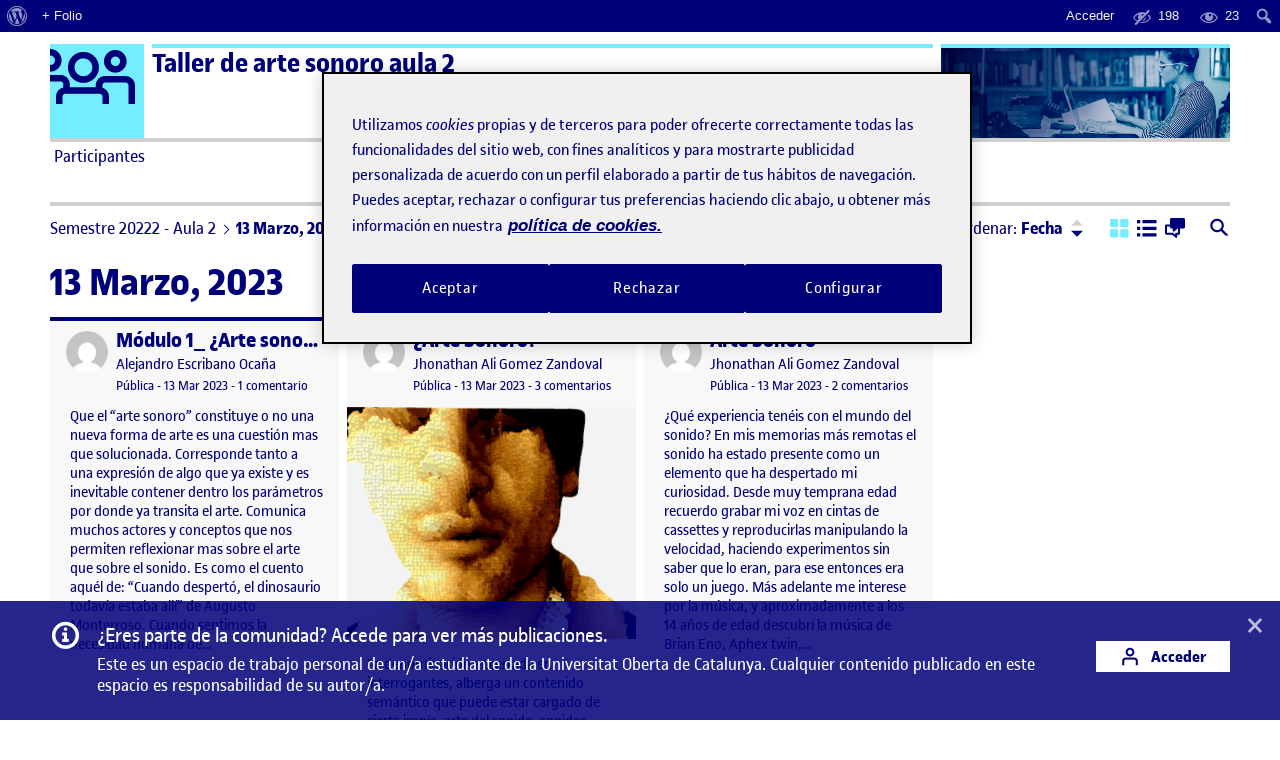

--- FILE ---
content_type: text/html; charset=UTF-8
request_url: https://222-20-313-02.folio.uoc.edu/2023/03/13/
body_size: 123543
content:
<!doctype html>
<html lang="es">
<head>
	<meta charset="UTF-8">
	<meta name="viewport" content="width=device-width, initial-scale=1">
	<link rel="profile" href="https://gmpg.org/xfn/11">
    <meta name="monitoritzacio" content="nagios7x24">
	<title>13 marzo, 2023 &#8211; Taller de arte sonoro aula 2</title>
<meta name='robots' content='max-image-preview:large' />
	<style>img:is([sizes="auto" i], [sizes^="auto," i]) { contain-intrinsic-size: 3000px 1500px }</style>
	<link rel='dns-prefetch' href='//222-20-313-02.folio.uoc.edu' />
<link rel="alternate" type="application/rss+xml" title="Taller de arte sonoro aula 2 &raquo; Feed" href="https://222-20-313-02.folio.uoc.edu/feed/" />
<link rel='stylesheet' id='dashicons-css' href='https://222-20-313-02.folio.uoc.edu/wp-includes/css/dashicons.min.css?ver=6.8.1' type='text/css' media='all' />
<link rel='stylesheet' id='admin-bar-css' href='https://222-20-313-02.folio.uoc.edu/wp-includes/css/admin-bar.min.css?ver=6.8.1' type='text/css' media='all' />
<style id='admin-bar-inline-css' type='text/css'>

		@media screen { html { margin-top: 32px !important; } }
		@media screen and ( max-width: 782px ) { html { margin-top: 46px !important; } }
	
@media print { #wpadminbar { display:none; } }
</style>
<link rel='stylesheet' id='wp-block-library-css' href='https://222-20-313-02.folio.uoc.edu/wp-includes/css/dist/block-library/style.min.css?ver=6.8.1' type='text/css' media='all' />
<style id='classic-theme-styles-inline-css' type='text/css'>
/*! This file is auto-generated */
.wp-block-button__link{color:#fff;background-color:#32373c;border-radius:9999px;box-shadow:none;text-decoration:none;padding:calc(.667em + 2px) calc(1.333em + 2px);font-size:1.125em}.wp-block-file__button{background:#32373c;color:#fff;text-decoration:none}
</style>
<style id='global-styles-inline-css' type='text/css'>
:root{--wp--preset--aspect-ratio--square: 1;--wp--preset--aspect-ratio--4-3: 4/3;--wp--preset--aspect-ratio--3-4: 3/4;--wp--preset--aspect-ratio--3-2: 3/2;--wp--preset--aspect-ratio--2-3: 2/3;--wp--preset--aspect-ratio--16-9: 16/9;--wp--preset--aspect-ratio--9-16: 9/16;--wp--preset--color--black: #000000;--wp--preset--color--cyan-bluish-gray: #abb8c3;--wp--preset--color--white: #FFFFFF;--wp--preset--color--pale-pink: #f78da7;--wp--preset--color--vivid-red: #cf2e2e;--wp--preset--color--luminous-vivid-orange: #ff6900;--wp--preset--color--luminous-vivid-amber: #fcb900;--wp--preset--color--light-green-cyan: #7bdcb5;--wp--preset--color--vivid-green-cyan: #00d084;--wp--preset--color--pale-cyan-blue: #8ed1fc;--wp--preset--color--vivid-cyan-blue: #0693e3;--wp--preset--color--vivid-purple: #9b51e0;--wp--preset--color--primary: #000078;--wp--preset--color--secondary: #73EDFF;--wp--preset--color--gray: #A0A0A0;--wp--preset--gradient--vivid-cyan-blue-to-vivid-purple: linear-gradient(135deg,rgba(6,147,227,1) 0%,rgb(155,81,224) 100%);--wp--preset--gradient--light-green-cyan-to-vivid-green-cyan: linear-gradient(135deg,rgb(122,220,180) 0%,rgb(0,208,130) 100%);--wp--preset--gradient--luminous-vivid-amber-to-luminous-vivid-orange: linear-gradient(135deg,rgba(252,185,0,1) 0%,rgba(255,105,0,1) 100%);--wp--preset--gradient--luminous-vivid-orange-to-vivid-red: linear-gradient(135deg,rgba(255,105,0,1) 0%,rgb(207,46,46) 100%);--wp--preset--gradient--very-light-gray-to-cyan-bluish-gray: linear-gradient(135deg,rgb(238,238,238) 0%,rgb(169,184,195) 100%);--wp--preset--gradient--cool-to-warm-spectrum: linear-gradient(135deg,rgb(74,234,220) 0%,rgb(151,120,209) 20%,rgb(207,42,186) 40%,rgb(238,44,130) 60%,rgb(251,105,98) 80%,rgb(254,248,76) 100%);--wp--preset--gradient--blush-light-purple: linear-gradient(135deg,rgb(255,206,236) 0%,rgb(152,150,240) 100%);--wp--preset--gradient--blush-bordeaux: linear-gradient(135deg,rgb(254,205,165) 0%,rgb(254,45,45) 50%,rgb(107,0,62) 100%);--wp--preset--gradient--luminous-dusk: linear-gradient(135deg,rgb(255,203,112) 0%,rgb(199,81,192) 50%,rgb(65,88,208) 100%);--wp--preset--gradient--pale-ocean: linear-gradient(135deg,rgb(255,245,203) 0%,rgb(182,227,212) 50%,rgb(51,167,181) 100%);--wp--preset--gradient--electric-grass: linear-gradient(135deg,rgb(202,248,128) 0%,rgb(113,206,126) 100%);--wp--preset--gradient--midnight: linear-gradient(135deg,rgb(2,3,129) 0%,rgb(40,116,252) 100%);--wp--preset--font-size--small: 13px;--wp--preset--font-size--medium: 20px;--wp--preset--font-size--large: 36px;--wp--preset--font-size--x-large: 42px;--wp--preset--spacing--20: 0.44rem;--wp--preset--spacing--30: 0.67rem;--wp--preset--spacing--40: 1rem;--wp--preset--spacing--50: 1.5rem;--wp--preset--spacing--60: 2.25rem;--wp--preset--spacing--70: 3.38rem;--wp--preset--spacing--80: 5.06rem;--wp--preset--shadow--natural: 6px 6px 9px rgba(0, 0, 0, 0.2);--wp--preset--shadow--deep: 12px 12px 50px rgba(0, 0, 0, 0.4);--wp--preset--shadow--sharp: 6px 6px 0px rgba(0, 0, 0, 0.2);--wp--preset--shadow--outlined: 6px 6px 0px -3px rgba(255, 255, 255, 1), 6px 6px rgba(0, 0, 0, 1);--wp--preset--shadow--crisp: 6px 6px 0px rgba(0, 0, 0, 1);}:where(.is-layout-flex){gap: 0.5em;}:where(.is-layout-grid){gap: 0.5em;}body .is-layout-flex{display: flex;}.is-layout-flex{flex-wrap: wrap;align-items: center;}.is-layout-flex > :is(*, div){margin: 0;}body .is-layout-grid{display: grid;}.is-layout-grid > :is(*, div){margin: 0;}:where(.wp-block-columns.is-layout-flex){gap: 2em;}:where(.wp-block-columns.is-layout-grid){gap: 2em;}:where(.wp-block-post-template.is-layout-flex){gap: 1.25em;}:where(.wp-block-post-template.is-layout-grid){gap: 1.25em;}.has-black-color{color: var(--wp--preset--color--black) !important;}.has-cyan-bluish-gray-color{color: var(--wp--preset--color--cyan-bluish-gray) !important;}.has-white-color{color: var(--wp--preset--color--white) !important;}.has-pale-pink-color{color: var(--wp--preset--color--pale-pink) !important;}.has-vivid-red-color{color: var(--wp--preset--color--vivid-red) !important;}.has-luminous-vivid-orange-color{color: var(--wp--preset--color--luminous-vivid-orange) !important;}.has-luminous-vivid-amber-color{color: var(--wp--preset--color--luminous-vivid-amber) !important;}.has-light-green-cyan-color{color: var(--wp--preset--color--light-green-cyan) !important;}.has-vivid-green-cyan-color{color: var(--wp--preset--color--vivid-green-cyan) !important;}.has-pale-cyan-blue-color{color: var(--wp--preset--color--pale-cyan-blue) !important;}.has-vivid-cyan-blue-color{color: var(--wp--preset--color--vivid-cyan-blue) !important;}.has-vivid-purple-color{color: var(--wp--preset--color--vivid-purple) !important;}.has-black-background-color{background-color: var(--wp--preset--color--black) !important;}.has-cyan-bluish-gray-background-color{background-color: var(--wp--preset--color--cyan-bluish-gray) !important;}.has-white-background-color{background-color: var(--wp--preset--color--white) !important;}.has-pale-pink-background-color{background-color: var(--wp--preset--color--pale-pink) !important;}.has-vivid-red-background-color{background-color: var(--wp--preset--color--vivid-red) !important;}.has-luminous-vivid-orange-background-color{background-color: var(--wp--preset--color--luminous-vivid-orange) !important;}.has-luminous-vivid-amber-background-color{background-color: var(--wp--preset--color--luminous-vivid-amber) !important;}.has-light-green-cyan-background-color{background-color: var(--wp--preset--color--light-green-cyan) !important;}.has-vivid-green-cyan-background-color{background-color: var(--wp--preset--color--vivid-green-cyan) !important;}.has-pale-cyan-blue-background-color{background-color: var(--wp--preset--color--pale-cyan-blue) !important;}.has-vivid-cyan-blue-background-color{background-color: var(--wp--preset--color--vivid-cyan-blue) !important;}.has-vivid-purple-background-color{background-color: var(--wp--preset--color--vivid-purple) !important;}.has-black-border-color{border-color: var(--wp--preset--color--black) !important;}.has-cyan-bluish-gray-border-color{border-color: var(--wp--preset--color--cyan-bluish-gray) !important;}.has-white-border-color{border-color: var(--wp--preset--color--white) !important;}.has-pale-pink-border-color{border-color: var(--wp--preset--color--pale-pink) !important;}.has-vivid-red-border-color{border-color: var(--wp--preset--color--vivid-red) !important;}.has-luminous-vivid-orange-border-color{border-color: var(--wp--preset--color--luminous-vivid-orange) !important;}.has-luminous-vivid-amber-border-color{border-color: var(--wp--preset--color--luminous-vivid-amber) !important;}.has-light-green-cyan-border-color{border-color: var(--wp--preset--color--light-green-cyan) !important;}.has-vivid-green-cyan-border-color{border-color: var(--wp--preset--color--vivid-green-cyan) !important;}.has-pale-cyan-blue-border-color{border-color: var(--wp--preset--color--pale-cyan-blue) !important;}.has-vivid-cyan-blue-border-color{border-color: var(--wp--preset--color--vivid-cyan-blue) !important;}.has-vivid-purple-border-color{border-color: var(--wp--preset--color--vivid-purple) !important;}.has-vivid-cyan-blue-to-vivid-purple-gradient-background{background: var(--wp--preset--gradient--vivid-cyan-blue-to-vivid-purple) !important;}.has-light-green-cyan-to-vivid-green-cyan-gradient-background{background: var(--wp--preset--gradient--light-green-cyan-to-vivid-green-cyan) !important;}.has-luminous-vivid-amber-to-luminous-vivid-orange-gradient-background{background: var(--wp--preset--gradient--luminous-vivid-amber-to-luminous-vivid-orange) !important;}.has-luminous-vivid-orange-to-vivid-red-gradient-background{background: var(--wp--preset--gradient--luminous-vivid-orange-to-vivid-red) !important;}.has-very-light-gray-to-cyan-bluish-gray-gradient-background{background: var(--wp--preset--gradient--very-light-gray-to-cyan-bluish-gray) !important;}.has-cool-to-warm-spectrum-gradient-background{background: var(--wp--preset--gradient--cool-to-warm-spectrum) !important;}.has-blush-light-purple-gradient-background{background: var(--wp--preset--gradient--blush-light-purple) !important;}.has-blush-bordeaux-gradient-background{background: var(--wp--preset--gradient--blush-bordeaux) !important;}.has-luminous-dusk-gradient-background{background: var(--wp--preset--gradient--luminous-dusk) !important;}.has-pale-ocean-gradient-background{background: var(--wp--preset--gradient--pale-ocean) !important;}.has-electric-grass-gradient-background{background: var(--wp--preset--gradient--electric-grass) !important;}.has-midnight-gradient-background{background: var(--wp--preset--gradient--midnight) !important;}.has-small-font-size{font-size: var(--wp--preset--font-size--small) !important;}.has-medium-font-size{font-size: var(--wp--preset--font-size--medium) !important;}.has-large-font-size{font-size: var(--wp--preset--font-size--large) !important;}.has-x-large-font-size{font-size: var(--wp--preset--font-size--x-large) !important;}
:where(.wp-block-post-template.is-layout-flex){gap: 1.25em;}:where(.wp-block-post-template.is-layout-grid){gap: 1.25em;}
:where(.wp-block-columns.is-layout-flex){gap: 2em;}:where(.wp-block-columns.is-layout-grid){gap: 2em;}
:root :where(.wp-block-pullquote){font-size: 1.5em;line-height: 1.6;}
</style>
<link rel='stylesheet' id='uoc-create-site-css-front-css' href='https://222-20-313-02.folio.uoc.edu/wp-content/plugins/portafolis-create-site/style_front.css?ver=202202090101' type='text/css' media='all' />
<link rel='stylesheet' id='portafolis-create-site-admin-bar-css-css' href='https://222-20-313-02.folio.uoc.edu/wp-content/plugins/portafolis-create-site/style_admin_bar.css?ver=2021021201' type='text/css' media='all' />
<link rel='stylesheet' id='folio-comment-access-css-front-css' href='https://222-20-313-02.folio.uoc.edu/wp-content/plugins/folio-comment-access/css/front.css?ver=1.0.2' type='text/css' media='all' />
<link rel='stylesheet' id='folio-comment-form-css-front-css' href='https://222-20-313-02.folio.uoc.edu/wp-content/plugins/folio-comment-form/css/front.css?ver=2.0.0' type='text/css' media='all' />
<link rel='stylesheet' id='folio-community-front-css' href='https://222-20-313-02.folio.uoc.edu/wp-content/plugins/folio-community/assets/css/front.min.css?ver=1.0.2' type='text/css' media='all' />
<link rel='stylesheet' id='folio-multi-access-css-css' href='https://222-20-313-02.folio.uoc.edu/wp-content/plugins/folio-multi-access/css/not_logged_in.css?ver=20200519' type='text/css' media='all' />
<link rel='stylesheet' id='folio-multi-access-css-bar-css' href='https://222-20-313-02.folio.uoc.edu/wp-content/plugins/folio-multi-access/css/style.css?ver=2020060901' type='text/css' media='all' />
<link rel='stylesheet' id='portafolis-uoc-rac-front-css-css' href='https://222-20-313-02.folio.uoc.edu/wp-content/plugins/portafolis-uoc-rac/css/style_front.css?ver=2020122202' type='text/css' media='all' />
<link rel='stylesheet' id='megamenu-css' href='https://222-20-313-02.folio.uoc.edu/wp-content/uploads/sites/10628/maxmegamenu/style.css?ver=ffd20a' type='text/css' media='all' />
<link rel='stylesheet' id='agora-folio-style-css' href='https://222-20-313-02.folio.uoc.edu/wp-content/themes/agora-folio/dist/css/style.css?id=e1e9fc2b51cb1a38b2bfc6948e746bb8' type='text/css' media='all' />
<script type="text/javascript" src="https://222-20-313-02.folio.uoc.edu/wp-includes/js/jquery/jquery.js" id="jquery-js"></script>
<script type="text/javascript" id="uocmedia_embed_script-js-extra">
/* <![CDATA[ */
var UOCMediaScriptParams = {"URLPrefix":"blogaula","metadata_url ":"https:\/\/222-20-313-02.folio.uoc.edu\/wp-content\/plugins\/UOCMedia\/setMeta.php","getmetadata_url":"https:\/\/222-20-313-02.folio.uoc.edu\/wp-content\/plugins\/UOCMedia\/getMeta.php","gethost_url":"https:\/\/222-20-313-02.folio.uoc.edu\/wp-content\/plugins\/UOCMedia\/getHost.php","profilesjson":"https:\/\/222-20-313-02.folio.uoc.edu\/wp-content\/plugins\/UOCMedia\/profiles.json"};
/* ]]> */
</script>
<script type="text/javascript" src="https://222-20-313-02.folio.uoc.edu/wp-content/plugins/UOCMedia/UOCMedia.js?ver=20211101v4" id="uocmedia_embed_script-js"></script>
<script type="text/javascript" src="https://222-20-313-02.folio.uoc.edu/wp-content/plugins/wordpress-lti-consumer/scripts/launch.js?ver=6.8.1" id="lti_launch-js"></script>
	<script>document.documentElement.className = document.documentElement.className.replace( 'no-js', 'js' );</script>
	<!-- Google Tag Manager -->
<script>(function(w,d,s,l,i){w[l]=w[l]||[];w[l].push({'gtm.start':
            new Date().getTime(),event:'gtm.js'});var f=d.getElementsByTagName(s)[0],
        j=d.createElement(s),dl=l!='dataLayer'?'&l='+l:'';j.async=true;j.src=
        'https://www.googletagmanager.com/gtm.js?id='+i+dl;f.parentNode.insertBefore(j,f);
    })(window,document,'script','dataLayer','GTM-KDGTC5X2');</script>
<!-- End Google Tag Manager --><style type="text/css">/** Mega Menu CSS: fs **/</style>

  		<link rel="apple-touch-icon" sizes="180x180" href="https://222-20-313-02.folio.uoc.edu/wp-content/themes/agora-folio/dist/images/apple-touch-icon.png?id=cd109d0ec9fc472c624219f653b1cd4e">
		<link rel="icon" type="image/png" sizes="32x32" href="https://222-20-313-02.folio.uoc.edu/wp-content/themes/agora-folio/dist/images/favicon-32x32.png?id=48893f3d35825c5717a582b87510dd57">
		<link rel="icon" type="image/png" sizes="16x16" href="https://222-20-313-02.folio.uoc.edu/wp-content/themes/agora-folio/dist/images/favicon-16x16.png?id=df3d72d0e622e1e4126253db1280df8e">
    <!--[if IE]>
      <link rel="shortcut icon" href="https://222-20-313-02.folio.uoc.edu/wp-content/themes/agora-folio/dist/images/favicon.ico?id=6d14a52f6e5f1e81ce28d0a9dfb0f724">
    <![endif]-->
		<link rel="manifest" href="https://222-20-313-02.folio.uoc.edu/wp-content/themes/agora-folio/site.webmanifest">
	</head>

<body class="archive date admin-bar no-customize-support wp-embed-responsive wp-theme-agora-folio mega-menu-primary-menu hfeed">
		<div id="wpadminbar" class="nojq nojs">
						<div class="quicklinks" id="wp-toolbar" role="navigation" aria-label="Barra de herramientas">
				<ul role='menu' id='wp-admin-bar-root-default' class="ab-top-menu"><li role='group' id='wp-admin-bar-wp-logo' class="menupop"><a class='ab-item' role="menuitem" aria-expanded="false" href='https://folio.uoc.edu/wp-admin/user/about.php'><span class="ab-icon" aria-hidden="true"></span><span class="screen-reader-text">Acerca de WordPress</span></a><div class="ab-sub-wrapper"><ul role='menu' aria-label='Acerca de WordPress' id='wp-admin-bar-wp-logo-default' class="ab-submenu"><li role='group' id='wp-admin-bar-about'><a class='ab-item' role="menuitem" href='https://folio.uoc.edu/wp-admin/user/about.php'>Acerca de WordPress</a></li><li role='group' id='wp-admin-bar-contribute'><a class='ab-item' role="menuitem" href='https://folio.uoc.edu/wp-admin/user/contribute.php'>Únete</a></li></ul><ul role='menu' aria-label='Acerca de WordPress' id='wp-admin-bar-wp-logo-external' class="ab-sub-secondary ab-submenu"><li role='group' id='wp-admin-bar-wporg'><a class='ab-item' role="menuitem" href='https://es.wordpress.org/'>WordPress.org</a></li><li role='group' id='wp-admin-bar-documentation'><a class='ab-item' role="menuitem" href='https://wordpress.org/documentation/'>Documentación</a></li><li role='group' id='wp-admin-bar-learn'><a class='ab-item' role="menuitem" href='https://learn.wordpress.org/'>Aprende WordPress</a></li><li role='group' id='wp-admin-bar-support-forums'><a class='ab-item' role="menuitem" href='https://es.wordpress.org/support/'>Soporte</a></li><li role='group' id='wp-admin-bar-feedback'><a class='ab-item' role="menuitem" href='https://es.wordpress.org/support/forum/comunidad/peticiones-y-feedback/'>Sugerencias</a></li></ul></div></li><li role='group' id='wp-admin-bar-folio_site_url_info'><a class='ab-item' role="menuitem" href='https://folio.uoc.edu/' target='_blank'>+ Folio</a></li></ul><ul role='menu' id='wp-admin-bar-top-secondary' class="ab-top-secondary ab-top-menu"><li role='group' id='wp-admin-bar-folio-not-logged-in'><a class='ab-item' role="menuitem" href='https://222-20-313-02.folio.uoc.edu/wp-login.php?redirect_to=https%3A%2F%2F222-20-313-02.folio.uoc.edu%2F2023%2F03%2F13'>Acceder</a></li><li role='group' id='wp-admin-bar-folio_post_admin_bar-private' class="folio_post_admin_bar-private"><div class="ab-item ab-empty-item" role="menuitem" title='23 públicos, 0/4 campus, 0/89 aula, 0/105 profesorado'><span class="ab-icon"></span><span class="ab-label">198</span></div></li><li role='group' id='wp-admin-bar-folio_post_admin_bar-public' class="folio_post_admin_bar-public"><div class="ab-item ab-empty-item" role="menuitem" title='23 públicos, 0/4 campus, 0/89 aula, 0/105 profesorado'><span class="ab-icon"></span><span class="ab-label">23</span></div></li><li role='group' id='wp-admin-bar-search' class="admin-bar-search"><div class="ab-item ab-empty-item" tabindex="-1" role="menuitem"><form action="https://222-20-313-02.folio.uoc.edu/" method="get" id="adminbarsearch"><input class="adminbar-input" name="s" id="adminbar-search" type="text" value="" maxlength="150" /><label for="adminbar-search" class="screen-reader-text">Buscar</label><input type="submit" class="adminbar-button" value="Buscar" /></form></div></li></ul>			</div>
		</div>

		<!-- Google Tag Manager (noscript) -->
<noscript><iframe src="https://www.googletagmanager.com/ns.html?id=GTM-KDGTC5X2"
            height="0" width="0" style="display:none;visibility:hidden"></iframe></noscript>
<!-- End Google Tag Manager (noscript) --><div id="page" class="site">

  <a href="#content" class="skip-link sr-only sr-only-focusable">Saltar al contenido</a>

  <header id="masthead" role="banner" class="site-header">

    <div class="container">

      <div class="header brand-header-light">

        <div class="header-container clearfix">
          <div class="row">
            <div class="col-md-8 col-lg-9">
              <span class="top-logo">
                                      <span class="icon icon-svg icon-svg--agora" aria-hidden="true"></span>
                    <span class="icon-alt">Logo Ágora</span>
                                                    </span>
              <div class="top-title-wrapper ruler ruler--secondary">
                                  <p class="site-title"><a href="https://222-20-313-02.folio.uoc.edu/" rel="home">Taller de arte sonoro aula 2</a></p>
                              </div>

              <button class="btn btn-menu-toggle collapsed" type="button" data-toggle="collapse" data-target="#menu" aria-controls="menu" aria-expanded="false" aria-label="Menu">
                  <span class="icon icon-menu-toggle" aria-hidden="true"></span>
              </button>

            </div>

            <div class="col-md-4 col-lg-3 hidden-xs hidden-sm">
              <div class="top-featured ruler ruler--secondary">
                <div class="top-featured-img not-logged-in" style="background-image: url('https://222-20-313-02.folio.uoc.edu/wp-content/themes/agora-folio/dist/images/image-semestre-aula.png?id=db552ed86a2a21fae4b453f19899cc98');" ></div>
                                              </div>
            </div>

          </div>
        </div>

      </div>

    </div>

  </header><!-- .site-header -->

  <nav id="menu" class="site-menu collapse" role="navigation" aria-label="Menú principal">
      <div class="container">
        <div id="mega-menu-wrap-primary-menu" class="mega-menu-wrap"><div class="mega-menu-toggle"><div class="mega-toggle-blocks-left"></div><div class="mega-toggle-blocks-center"></div><div class="mega-toggle-blocks-right"><div class='mega-toggle-block mega-menu-toggle-animated-block mega-toggle-block-0' id='mega-toggle-block-0'><button aria-label="Toggle Menu" class="mega-toggle-animated mega-toggle-animated-slider" type="button" aria-expanded="false">
                  <span class="mega-toggle-animated-box">
                    <span class="mega-toggle-animated-inner"></span>
                  </span>
                </button></div></div></div><ul id="mega-menu-primary-menu" class="mega-menu max-mega-menu mega-menu-horizontal mega-no-js" data-event="hover_intent" data-effect="slide" data-effect-speed="200" data-effect-mobile="slide_left" data-effect-speed-mobile="200" data-panel-width=".header" data-mobile-force-width="false" data-second-click="go" data-document-click="collapse" data-vertical-behaviour="standard" data-breakpoint="768" data-unbind="true" data-mobile-state="collapse_all" data-mobile-direction="vertical" data-hover-intent-timeout="300" data-hover-intent-interval="100"><li class="mega-menu-item mega-menu-item-type-custom mega-menu-item-object-custom mega-menu-megamenu mega-menu-item-has-children mega-align-bottom-left mega-menu-megamenu mega-menu-item-27" id="mega-menu-item-27"><a class="mega-menu-link" href="#" aria-expanded="false" tabindex="0">Participantes<span class="mega-indicator" aria-hidden="true"></span></a>
<ul class="mega-sub-menu">
<li class="mega-menu-item mega-menu-item-type-widget portafolis_uoc_user_widget mega-menu-column-standard mega-menu-columns-6-of-6 mega-menu-item-portafolis_uoc_user_widget-2" style="--columns:6; --span:6" id="mega-menu-item-portafolis_uoc_user_widget-2">Acceder para ver a los compañeros de clase activos.</li></ul>
</li><li class="mega-menu-item mega-menu-item-type-custom mega-menu-item-object-custom mega-menu-megamenu mega-menu-item-has-children mega-align-bottom-left mega-menu-megamenu mega-menu-item-28" id="mega-menu-item-28"><a class="mega-menu-link" href="#" aria-expanded="false" tabindex="0">ActiFolios<span class="mega-indicator" aria-hidden="true"></span></a>
<ul class="mega-sub-menu">
<li class="mega-menu-item mega-menu-item-type-widget portafolis_uoc_activities_widget mega-menu-column-standard mega-menu-columns-6-of-6 mega-menu-item-portafolis_uoc_activities_widget-3" style="--columns:6; --span:6" id="mega-menu-item-portafolis_uoc_activities_widget-3"><h4 class="mega-block-title">Filtrar por ActiFolio</h4><div class="block"><ul id="actiUOCWidget" class="list list--menu list--actifolio row"><li class="col-md-6"><a href="https://222-20-313-02.folio.uoc.edu/actiuoc/activity-927147-1250047/" class="">Introducción al Arte Sonoro. Módulo 0 (2)</a></li><li class="col-md-6"><a href="https://222-20-313-02.folio.uoc.edu/actiuoc/activity-927147-1250048/" class="">¿Arte sonoro? Una interrogación crítica. Módulo 1 (2)</a></li><li class="col-md-6"><a href="https://222-20-313-02.folio.uoc.edu/actiuoc/activity-927147-1250050/" class="">Objeto sonoro. Módulo 3. (1)</a></li><li class="col-md-6"><a href="https://222-20-313-02.folio.uoc.edu/actiuoc/activity-927147-1250051/" class="">Paisaje sonoro. Módulo 4. (1)</a></li><li class="col-md-6"><a href="https://222-20-313-02.folio.uoc.edu/actiuoc/activity-927147-1250052/" class="">Síntesis de sonido. Módulo 5 (1)</a></li><li class="col-md-6"><a href="https://222-20-313-02.folio.uoc.edu/actiuoc/activity-927147-1250053/" class="">Actividad 1: Generación de sonido (3)</a></li><li class="col-md-6"><a href="https://222-20-313-02.folio.uoc.edu/actiuoc/activity-927147-1250054/" class="">Elementos de creación sonora. Módulo 6 (1)</a></li><li class="col-md-6"><a href="https://222-20-313-02.folio.uoc.edu/actiuoc/activity-927147-1250058/" class="">Actividad 2: Edición creativa (1)</a></li><li class="col-md-6"><a href="https://222-20-313-02.folio.uoc.edu/actiuoc/activity-927147-1250060/" class="">PR: Proyecciones (5)</a></li></ul></div></li></ul>
</li><li class="mega-menu-item mega-menu-item-type-post_type mega-menu-item-object-page mega-menu-item-has-children mega-align-bottom-left mega-menu-flyout mega-menu-item-9" id="mega-menu-item-9"><a class="mega-menu-link" href="https://222-20-313-02.folio.uoc.edu/intro-agora/" aria-expanded="false" tabindex="0">Ayuda<span class="mega-indicator" aria-hidden="true"></span></a>
<ul class="mega-sub-menu">
<li class="mega-menu-item mega-menu-item-type-custom mega-menu-item-object-custom mega-menu-item-8" id="mega-menu-item-8"><a class="mega-menu-link" href="https://folio.uoc.edu/es">Espacio de Aprendizaje Folio</a></li><li class="mega-menu-item mega-menu-item-type-custom mega-menu-item-object-custom mega-menu-item-11" id="mega-menu-item-11"><a class="mega-menu-link" href="https://gestio.elearnlab.org/portafolio/">Entra una incidencia o sugerencia</a></li></ul>
</li></ul><button class='mega-close' aria-label='Close'></button></div>      </div>
  </nav><!-- .site-menu -->

  <div id="site-container" class="site-container">

    <div class="container">

      <div class="top-featured px-3 py-2 mt-2 visible-xs visible-sm">
          <div class="top-featured-img not-logged-in" style="background-image: url('https://222-20-313-02.folio.uoc.edu/wp-content/themes/agora-folio/dist/images/image-semestre-aula.png?id=db552ed86a2a21fae4b453f19899cc98');" ></div>
                          </div>

      <div class="site-content mb-3">
        <a class="anchor" name="content"></a>

	<div id="primary" class="content-area">
		<main id="main" class="site-main" role="main">

		
<div class="row mb-3">

    <div class="col-md-7 col-lg-8">
        <nav class="nav-breadcrumb d-flex align-items-center mt-1" aria-label="Estás aquí">
            <ol class="breadcrumb"><li class="breadcrumb-item"><a href="https://222-20-313-02.folio.uoc.edu">Semestre 20222 - Aula 2</a></li><li class="breadcrumb-item">13 Marzo, 2023</li></ol>            <a 
                href="#" 
                role="button"
                data-toggle="collapse" 
                data-target="#search-agoras-collapse"
                aria-expanded="false" 
                class="btnlink btnlink--regular btn-collapse-search collapsed ml-auto mt-1 visible-xs visible-sm" 
                id="search-agoras-toggle-nav"
                title="Buscar"
                aria-label="Buscar">
                <span class="icon icon--small icon--search-full ml-1" aria-hidden="true"></span>
            </a>
        </nav>
    </div>

        <div class="col-md-5 col-lg-4 hidden-xs hidden-sm">
        <nav class="nav-actions" aria-label="Opciones de orden y visualización">
            <ul class="list--unstyled list--inline d-flex align-items-center">
                <li class="dropdown-sort ml-auto">
                    <a 
                        href="#" 
                        role="button"
                        data-toggle="dropdown" 
                        data-placement="bottom"
                        data-offset="-40,20"
                        aria-haspopup="true" 
                        aria-expanded="false" 
                        class="btnlink btnlink--regular dropdown-toggle" 
                        id="dropdown-sort-agoras-toggle"
                        aria-label="Menú de ordenación">
                        Ordenar: <strong class="current-order-by">Fecha</strong>
                                            </a>
                    <div class="dropdown-menu" aria-labelledby="dropdown-sort-agoras-toggle">
                        <div class="dropdown-triangle"></div>
                        <form method="get" action="https://222-20-313-02.folio.uoc.edu/2023/03/13?year=2023&#038;monthnum=03&#038;day=13" 
                            class="form-sort form-sort-agoras"
                            data-orderby="date" data-order="DESC">
                            <fieldset>
                                <div class="form-radio m-0 px-1 pb-2">
                                    <label for="agoras_orderby_date" class="active">
                                        <input id="agoras_orderby_date" name="orderby" type="radio" value="date" checked>
                                        <span aria-hidden="true" class="icon icon--radio-button-off icon--small"></span> Fecha                                    </label>
                                </div>
                                <div class="form-radio ruler ruler--thin m-0 px-1 py-2">
                                    <label for="agoras_orderby_title" >
                                        <input id="agoras_orderby_title" name="orderby" type="radio" value="title" >
                                        <span aria-hidden="true" class="icon icon--radio-button-off icon--small"></span> Título                                    </label>
                                </div>
                                <div class="form-radio ruler ruler--thin m-0 px-1 py-2">
                                    <label for="agoras_orderby_name" >
                                        <input id="agoras_orderby_name" name="orderby" type="radio" value="firstname" >
                                        <span aria-hidden="true" class="icon icon--radio-button-off icon--small"></span> Nombre                                    </label>
                                </div>
                                <div class="form-radio ruler ruler--thin m-0 px-1 py-2">
                                    <label for="agoras_orderby_surname" >
                                        <input id="agoras_orderby_surname" name="orderby" type="radio" value="lastname" >
                                        <span aria-hidden="true" class="icon icon--radio-button-off icon--small"></span> Apellidos                                    </label>
                                </div>
                                                            </fieldset>
                            <div class="visually-hidden">
                                <input type="hidden" name="order" class="agoras_order" value="DESC">
                                <button type="submit">Aplicar</button>
                            </div>
                        </form>
                    </div>
                    <button class="btn btn--order" type="button" data-order="DESC">
                        <span class="btn--order__message visually-hidden">Ordenar: <span class="current-order">Descendente</span></span>
                        <span class="btn--order_content"><span aria-hidden="true" class="icon icon--smal icon--arrow-drop-up"></span></span>
                        <span class="btn--order_content"><span aria-hidden="true" class="icon icon--smal icon--arrow-drop-down"></span></span>
                    </button>
                </li>
                <li class="ml-3">
                    <a 
                        href="https://222-20-313-02.folio.uoc.edu/2023/03/13?year=2023&#038;monthnum=03&#038;day=13&#038;view=grid" 
                        role="button"
                        data-view="grid"
                        class="btnlink btnlink--regular js-change-agora-view active" 
                        title="Vista de grilla"
                        aria-label="Vista de grilla"
                        aria-current="true">
                        <span class="icon icon-svg icon-svg--grid" aria-hidden="true"></span>
                    </a>
                </li>
                <li>
                    <a 
                        href="https://222-20-313-02.folio.uoc.edu/2023/03/13?year=2023&#038;monthnum=03&#038;day=13&#038;view=list" 
                        role="button"
                        data-view="list"
                        class="btnlink btnlink--regular js-change-agora-view " 
                        title="Vista de lista"
                        aria-label="Vista de lista"
                        >
                        <span class="icon icon-svg icon-svg--list" aria-hidden="true"></span>
                    </a>
                </li>
                                <li>
                    <a 
                        href="https://222-20-313-02.folio.uoc.edu/2023/03/13?year=2023&#038;monthnum=03&#038;day=13&#038;view=comm" 
                        role="button"
                        data-view="comm"
                        class="btnlink btnlink--regular js-change-agora-view " 
                        title="Vista de comentarios"
                        aria-label="Vista de comentarios"
                        >
                        <span class="icon icon-svg icon-svg--comm" aria-hidden="true"></span>
                    </a>
                </li>
                <li class="ml-3">
                    <a 
                        href="#" 
                        role="button"
                        data-toggle="collapse" 
                        data-target="#search-agoras-collapse"
                        aria-expanded="false" 
                        class="btnlink btnlink--regular btn-collapse-search collapsed" 
                        id="search-agoras-toggle"
                        title="Buscar"
                        aria-label="Buscar">
                        <span class="icon icon--small icon--search-full" aria-hidden="true"></span>
                    </a>
                </li>
            </ul>
        </nav>
    </div>
    </div>

<div class="search-agoras collapse" id="search-agoras-collapse" aria-labelledby="search-agoras-toggle search-agoras-toggle-nav">
    <form role="search" method="get" class="form--inverse search-form" action="https://222-20-313-02.folio.uoc.edu/" novalidate="novalidate">
  	<div class="form-group form-group--compact form-group--search">
		<input type="search" name="s" value="" class="form-item search-field" placeholder="Buscar" aria-label="Buscar por:" required>
    	<button type="submit" class="btn btn--secondary search-submit" title="Buscar" aria-label="Buscar"><span class="icon icon--search-full icon--small" aria-hidden="true"></span></button>
	</div>
</form>
</div>


<div class="nav-actions-mobile visible-xs visible-sm">
    <div class="container">
        <nav class="nav-actions" aria-label="Opciones de orden y visualización">
            <ul class="list--unstyled list--inline d-flex align-items-center justify-content-between">
                <li class="align-center">
                    <a 
                        href="#" 
                        role="button"
                        data-order="DESC"
                        data-toggle="modal" 
                        data-target="#modal-sort-agoras"
                        class="btnlink modal-toggle d-inline-block px-1 py-2" 
                        id="modal-sort-agoras-toggle"
                        aria-label="Menú de ordenación">
                        <span class="icon icon-svg icon-svg--order-asc" aria-hidden="true"></span>
                        <span class="icon icon-svg icon-svg--order-desc" aria-hidden="true"></span>
                    </a>
                </li>
                                <li class="align-center">
                    <a 
                        href="https://222-20-313-02.folio.uoc.edu/2023/03/13?year=2023&#038;monthnum=03&#038;day=13&#038;view=grid" 
                        role="button"
                        data-view="grid"
                        class="btnlink js-change-agora-view d-inline-block px-3 py-2 active" 
                        aria-label="Vista de grilla"
                        aria-current="true">
                        <span class="icon icon-svg icon-svg--grid" aria-hidden="true"></span>
                    </a>
                </li>
                <li class="align-center">
                    <a 
                        href="https://222-20-313-02.folio.uoc.edu/2023/03/13?year=2023&#038;monthnum=03&#038;day=13&#038;view=list" 
                        role="button"
                        data-view="list"
                        class="btnlink btnlink--regular js-change-agora-view d-inline-block px-3 py-2 " 
                        aria-label="Vista de lista"
                        >
                        <span class="icon icon-svg icon-svg--list" aria-hidden="true"></span>
                    </a>
                </li>
                <li class="align-center">
                    <a 
                        href="https://222-20-313-02.folio.uoc.edu/2023/03/13?year=2023&#038;monthnum=03&#038;day=13&#038;view=comm" 
                        role="button"
                        data-view="comm"
                        class="btnlink btnlink--regular js-change-agora-view d-inline-block px-3 py-2 " 
                        aria-label="Vista de comentarios"
                        >
                        <span class="icon icon-svg icon-svg--comm" aria-hidden="true"></span>
                    </a>
                </li>
                <li class="align-center">
                    <a  href="#page" 
                        role="button" 
                        class="btnlink sticky-scroll off d-inline-block px-3 py-2"
                        aria-label="Ir arriba">
                        <span class="icon icon-svg icon-svg--scroll" aria-hidden="true"></span>
                    </a>
                </li>
            </ul>
        </nav>
    </div>
</div>

<!-- Modal Sort Agoras -->
<div class="modal fade" id="modal-sort-agoras" tabindex="-1" aria-labelledby="modal-sort-agoras-title" aria-hidden="true">
  <div class="modal-dialog modal-dialog-centered modal-sm">
    <div class="modal-content">
        <div class="modal-header">
            <h4 class="modal-title ml-1" id="modal-sort-agoras-title">Ordenar</h4>
            <button type="button" class="close" data-dismiss="modal" aria-label=""Cerrar">
                <span aria-hidden="true">&times;</span>
            </button>
        </div>
        <div class="modal-body pt-3 pb-1">
            <form method="get" action="https://222-20-313-02.folio.uoc.edu/2023/03/13?year=2023&#038;monthnum=03&#038;day=13" 
                class="form-sort form-sort-agoras"
                data-orderby="date" data-order="DESC">
                <fieldset>
                    <div class="form-radio ruler ruler--thin m-0 px-1 py-2">
                        <label for="agoras_orderby_date_modal" class="active">
                            <input id="agoras_orderby_date_modal" name="orderby" type="radio" value="date" checked>
                            <span aria-hidden="true" class="icon icon--radio-button-off icon--small"></span> Fecha                        </label>
                    </div>
                    <div class="form-radio ruler ruler--thin m-0 px-1 py-2">
                        <label for="agoras_orderby_title_modal" >
                            <input id="agoras_orderby_title_modal" name="orderby" type="radio" value="title" >
                            <span aria-hidden="true" class="icon icon--radio-button-off icon--small"></span> Título                        </label>
                    </div>
                    <div class="form-radio ruler ruler--thin m-0 px-1 py-2">
                        <label for="agoras_orderby_name_modal" >
                            <input id="agoras_orderby_name_modal" name="orderby" type="radio" value="firstname" >
                            <span aria-hidden="true" class="icon icon--radio-button-off icon--small"></span> Nombre                        </label>
                    </div>
                    <div class="form-radio ruler ruler--thin m-0 px-1 py-2">
                        <label for="agoras_orderby_surname_modal" >
                            <input id="agoras_orderby_surname_modal" name="orderby" type="radio" value="lastname" >
                            <span aria-hidden="true" class="icon icon--radio-button-off icon--small"></span> Apellidos                        </label>
                    </div>
                                    </fieldset>
                <fieldset>
                    <div class="form-radio ruler ruler--half m-0 px-1 py-2 ruler--primary">
                        <label for="agoras_order_asc_modal" >
                            <input id="agoras_order_asc_modal" name="order" type="radio" value="ASC" >
                            <span aria-hidden="true" class="icon icon--radio-button-off icon--small"></span> Ascendente                        </label>
                    </div>
                    <div class="form-radio ruler ruler--double ruler--thin m-0 px-1 py-2">
                        <label for="agoras_order_desc_modal" class="active">
                            <input id="agoras_order_desc_modal" name="order" type="radio" value="DESC" checked>
                             <span aria-hidden="true" class="icon icon--radio-button-off icon--small"></span> Descendente                        </label>
                    </div>
                </fieldset>
            </form>
        </div>
        <div class="modal-footer pb-3">
            <button type="button" class="btn btn--secondary px-5" data-dismiss="modal">Cancelar</button>
            <button type="button" class="btn btn--primary px-5 btn-modal-sort">Aplicar</button>
        </div>
    </div>
  </div>
</div>


		
							<header class="page-header">
					<h1 class="page-title h2">13 Marzo, 2023</h1>				</header><!-- .page-header -->
			
				<div id="agora-view" class="agora-view view-row" data-view="grid">

				
<article id="post-92" class="view-col  post-92 post type-post status-publish format-standard hentry actiuoc-activity-927147-1250048">

  <div class="entry-article expanded">

    <header class="entry-header d-sm-flex ruler ruler--primary">

      <div class="entry-summary-head-grid">

        <span class="bybox"><span class="visually-hidden">Publicado por </span><a class="author-avatar d-inline-block" href="https://aescribanoo.folio.uoc.edu/" title="Visitar Folio de Alejandro Escribano Ocaña"><img src="https://secure.gravatar.com/avatar/a7052569e36196e545ec6e0c00762c840febdaa35b776fb12e080d7c39fc477b?s=96&d=mm&r=g"></a></span>
        <div class="entry-summary-head-content">

          <h2 class="entry-title"><a href="https://222-20-313-02.folio.uoc.edu/2023/03/13/modulo-1_-arte-sonoro-una-interrogacion-critica/" class="btnlink" rel="bookmark">Módulo 1_ ¿Arte sonoro? Una interrogación crítica</a></h2>
          <div class="entry-meta-grid mb-2">
            <div class="entry-author mb-1"><span class="byline"><span class="visually-hidden">Publicado por</span><span class="author vcard"><a class="url fn n" href="https://222-20-313-02.folio.uoc.edu/author/alejandro-escribano-ocana/" title="Entradas de Alejandro Escribano Ocaña publicadas en el Ágora">Alejandro Escribano Ocaña</a></span></span></div>
            <div class="entry-meta">
              <span class="visibility post-visibility" title="Todo el mundo podrá ver esta entrada, forme parte o no de la UOC."><span class="sr-only">Visibilidad: </span>Pública</span> <input type="hidden" id="folio_post_access_92" value="public"> - <span class="posted-on"><a href="https://222-20-313-02.folio.uoc.edu/2023/03/13/" rel="bookmark"><span class="visually-hidden">Fecha de publicación </span><time class="entry-date entry-date-human published" datetime="2023-03-13T20:56:51+01:00">13 Mar 2023</time> <time class="updated visually-hidden" datetime="2023-10-02T23:11:17+02:00">2 octubre, 2023 11:11 pm</time></a></span>              <span class="sep"> - </span><a href="https://222-20-313-02.folio.uoc.edu/2023/03/13/modulo-1_-arte-sonoro-una-interrogacion-critica/#comments">1 comentario<span class="screen-reader-text"> en Módulo 1_ ¿Arte sonoro? Una interrogación crítica</span></a>            </div>
          </div>

        </div>

      </div><!-- .entry-summary-head-grid -->

      
      <div class="entry-summary d-flex flex-column no-thumb">

        <div class="entry-summary-wrap d-flex">

          <div class="entry-summary-head">

            <span class="bybox"><span class="visually-hidden">Publicado por </span><a class="author-avatar d-inline-block" href="https://aescribanoo.folio.uoc.edu/" title="Visitar Folio de Alejandro Escribano Ocaña"><img src="https://secure.gravatar.com/avatar/a7052569e36196e545ec6e0c00762c840febdaa35b776fb12e080d7c39fc477b?s=96&d=mm&r=g"></a></span>
            <div class="entry-summary-head-content">

              <h2 class="entry-title"><a href="https://222-20-313-02.folio.uoc.edu/2023/03/13/modulo-1_-arte-sonoro-una-interrogacion-critica/" class="btnlink" rel="bookmark">Módulo 1_ ¿Arte sonoro? Una interrogación crítica</a></h2>
              <div class="entry-meta-list mb-2">
                  <div class="entry-author mb-1"><span class="byline"><span class="visually-hidden">Publicado por</span><span class="author vcard"><a class="url fn n" href="https://222-20-313-02.folio.uoc.edu/author/alejandro-escribano-ocana/" title="Entradas de Alejandro Escribano Ocaña publicadas en el Ágora">Alejandro Escribano Ocaña</a></span></span></div>
                  <div class="entry-meta">
                    <span class="visibility post-visibility" title="Todo el mundo podrá ver esta entrada, forme parte o no de la UOC."><span class="sr-only">Visibilidad: </span>Pública</span> <input type="hidden" id="folio_post_access_92" value="public"> - <span class="posted-on"><a href="https://222-20-313-02.folio.uoc.edu/2023/03/13/" rel="bookmark"><span class="visually-hidden">Fecha de publicación </span><time class="entry-date entry-date-human published" datetime="2023-03-13T20:56:51+01:00">13 Mar 2023</time> <time class="updated visually-hidden" datetime="2023-10-02T23:11:17+02:00">2 octubre, 2023 11:11 pm</time></a></span>                    <span class="sep"> - </span><a href="https://222-20-313-02.folio.uoc.edu/2023/03/13/modulo-1_-arte-sonoro-una-interrogacion-critica/#comments">1 comentario<span class="screen-reader-text"> en Módulo 1_ ¿Arte sonoro? Una interrogación crítica</span></a>                  </div>
              </div>

            </div>
          
          </div><!-- .entry-summary-head -->


          <div class="mb-1 entry-excerpt excerpt-short">
            <div class="mb-3">Que el “arte sonoro” constituye o no una nueva forma de arte es una cuestión mas que solucionada. Corresponde tanto a una expresión de algo que ya existe y es inevitable contener dentro los parámetros por donde ya transita el arte. Comunica muchos actores y conceptos que nos permiten reflexionar mas sobre el arte que sobre el sonido. Es como el cuento aquél de: “Cuando despertó, el dinosaurio todavía estaba allí” de Augusto Monterroso. Cuando sentimos la necesidad humana de&hellip;</div>
          </div>

          <div class="mb-2 entry-actions d-flex align-items-start mb-md-3">
                      </div>

          <a class="btnlink btn--collapse collapsed" role="button" href="#post-body-92" data-toggle="collapse" aria-expanded="true" aria-controls="post-body-92">
            <span class="icon icon--small icon--collapse" aria-hidden="true"></span>
            <span class="icon-alt">expandir / contraer</span>
          </a>

        </div><!-- .entry-summary-wrap -->

        <div class="entry-excerpt excerpt-long mt-auto">
          <div class="mb-3 hidden-sm hidden-md">Que el “arte sonoro” constituye o no una nueva forma de arte es una cuestión mas que solucionada. Corresponde tanto a una expresión de algo que ya existe y es inevitable contener dentro los parámetros por donde ya transita el arte. Comunica muchos actores y conceptos que nos&hellip;</div>
          <div class="mb-1 visible-sm visible-md">Que el “arte sonoro” constituye o no una nueva forma de arte es una cuestión mas que solucionada. Corresponde&hellip;</div>
        </div>

        
        <div class="entry-meta-grid mb-2">
                  </div>


      </div><!-- .entry-summary -->



    </header><!-- .entry-header -->


    <div id="post-body-92" class="entry-collapse clearfix collapse show" data-post-id="92">
      <div class="clearfix entry-body ruler ruler--half">
        <p>Que el “arte sonoro” constituye o no una nueva forma de arte es una cuestión mas que solucionada. Corresponde tanto a una expresión de algo que ya existe y es inevitable contener dentro los parámetros por donde ya transita el arte. Comunica muchos actores y conceptos que nos permiten reflexionar mas sobre el arte que sobre el sonido. Es como el cuento aquél de: “Cuando despertó, el dinosaurio todavía estaba allí” de Augusto Monterroso. Cuando sentimos la necesidad humana de catalogar, pensar y decidir todo existía desde hace mucho tiempo.</p>
<p>Los encuentros sonoros de Neuhaus y deambular por los sonidos en sus “conferencias/demostraciones” culminan el escuchar como práctica estética. Igualmente pasear es una práctica sonora en todos sus aspectos, ya que es inevitable sentir el cambio sensorial que supone deambular por el espacio. El paseo es sonoro en toda su extensión.</p>
<p>Otra de forma de intentar contener el “arte sonoro” es la manera de afinar el mundo y de acomodar nuestro criterio sobre el valor de los sonidos y la música. Los cuatro autores y las referencias de sus obras son muy inspiradoras y suscitan muchas cuestiones en torno al compositor/creador, interprete/ejecutor y espectador. Es una pregunta interesante la que trata Kim Cohen con el “arte sonoro no coclear”, pensar en el ruido social, la multiplicidad de los sentidos y el contenido del sonido, para poder reflexionar de si la escucha puede ser musical y de ser así quien la interpreta.</p>
<p>Desde luego merece importancia los cuerpos y espacios sonoros que nos transitan. Entre ellos existen una serie de relaciones muy especiales. El espacio contiene sonido y lo moldea para darle forma. Mientras que el sonido se expande activando el espacio para introducirle unos limites temporales. Por eso la afirmación de Salomé Voegelín sobre la filosofía del arte sonoro tiene que contener el tiempo y el espacio, mucho mas complejo que las experiencias artísticas tradicionales.</p>
<p>Como una práctica expansiva las instituciones tradicionales del arte se tienen que sentir obligadas a naturalizar el sonido y la escucha como práctica estética para integrarla en los circuitos comunes de museos y exposiciones. J.M.Costa consolida que el arte sonoro funciona mejor cuando sale al encuentro del espectador, cuando los impulsos superan e integran el sentido de la vida. Por eso la relación con la obra de Times Square (Neuhaus,1977) donde la espontaneidad del medio y el espacio cohabita y se mezcla con su entorno, o con el paisaje urbano circundante. Por eso se trata mas de construir una experiencia que interaccione activamente con el publico que de cuestiones artísticas. Creo que al final las suites de Bach acabarán llamándose arte sonoro.</p>
<p>Por otra parte las transcripciones del podcast de la exposición Audioesfera en el Reina han sido un indicador de que cuando se hace con vehemencia y lo consideras una expresión, como una extensión de tu lenguaje intencionado el resultado es demostrativo de un giro estético. Recuerdo mi paso por aquella muestra y fue una experiencia en todos los sentidos, ya que los espacios están adecuados para la escucha y casi anulaban todo aquello que no necesitabas.</p>
<p>En el afán de expandir los limites de la escucha me ha llamado la atención el sonido de los materiales o que los materiales se escuchan como medio silencioso. Por eso adecuar el oído, como se adecua la vista a la oscuridad. Cuando entras a una sala oscura y poco a poco tus sentidos se afilan para sentir y ubicarte. Pues lo mismo pero con una frecuencia que te permita no escuchar nada y trasmitir un silencio que poco a poco tus órganos de audición van captando. Sería la idea para trabajar una obra relacionada con el sonido.</p>
<div class="uoc_portafolis_tools row_uoc_portafolis_tools uoc_portafolis_tools_foot"> <a href="https://222-20-313-02.folio.uoc.edu/actiuoc/activity-927147-1250048/" class="actiUOCFront">¿Arte sonoro? Una interrogación crítica. Módulo 1</a></div>      </div>
      <footer class="entry-footer"></footer><!-- .entry-footer -->

      
      
<div class="entry-comments comments-area with-avatars" tabindex="-1">

	<a class="anchor" name="comments_92"></a>

  			<h2 class="pb-2 mb-0 h5 comments-title ruler ruler--primary ruler--bottom">
      	Debate<span class="icon icon--before icon--after icon-svg icon-svg--debate" aria-hidden="true"></span><span class="icon-alt" aria-hidden="true">contributions </span><span class="num">1</span><span class="visually-hidden">en Módulo 1_ ¿Arte sonoro? Una interrogación crítica</span>		</h2><!-- .comments-title -->

		<ol class="comment-list">
			    <li class="comment byuser comment-author-maria-del-carmen-duran-basallote even thread-even depth-1" id="comment-52">    <article id="div-comment-52" class="comment-body">
        <header class="comment-meta">
            <div class="comment-author vcard">
				<div class="avatar"><img src="https://secure.gravatar.com/avatar/02f68440fd6f877f23f148cae429b2136033d019c4e5944912c69d5ecc7cf2a5?s=96&d=mm&r=g"></div><cite class="fn">Maria C Duran Basallote</cite> <span class="visually-hidden">says:</span>            </div>
            <div class="comment-metadata">
				                <span class="visibility comment-visibility">
					<span class="sr-only">Visibilidad: </span>
					<strong>Pública</strong> <img
                            src="https://222-20-313-02.folio.uoc.edu/wp-content/plugins/portafolis-uoc-access/img/world.png"
                            class="visibility-icon"
                            title="This content will be available to the world, not requires to be logged in">
				</span>
                            <a href="https://222-20-313-02.folio.uoc.edu/2023/03/13/modulo-1_-arte-sonoro-una-interrogacion-critica/#comment-52"><time class="comm-time" datetime="2023-03-14T18:23:18+01:00">14 marzo, 2023</time>                </a>            </div>
			        </header>

        <div class="comment-content">
			<p>Hola Alejandro,</p>
<p>Gracias por compartir tus reflexiones.  Me quedo expectante ante la idea de expandir los límites de la escucha…</p>
<p>Un saludo,</p>
<p>María</p>
        </div>

        <div class="reply reply-custom"><a rel="nofollow" class="comment-reply-login" href="https://222-20-313-02.folio.uoc.edu/wp-login.php?redirect_to=https%3A%2F%2F222-20-313-02.folio.uoc.edu%2F2023%2F03%2F13%2Fmodulo-1_-arte-sonoro-una-interrogacion-critica%2F">Accede para responder</a>        </div>
    </article>
	</li><!-- #comment-## -->
		</ol><!-- .comment-list -->

   		<p class="must-log-in">Lo siento, debes estar <a href="https://222-20-313-02.folio.uoc.edu/wp-login.php?redirect_to=https%3A%2F%2F222-20-313-02.folio.uoc.edu%2F2023%2F03%2F13%2Fmodulo-1_-arte-sonoro-una-interrogacion-critica%2F">conectado</a> para publicar un comentario.</p>
</div><!-- #comments -->
    </div>

  </div>

</article><!-- #post-92 -->
<article id="post-88" class="view-col  post-88 post type-post status-publish format-standard has-post-thumbnail hentry category-uncategorized">

  <div class="entry-article expanded">

    <header class="entry-header d-sm-flex ruler ruler--primary">

      <div class="entry-summary-head-grid">

        <span class="bybox"><span class="visually-hidden">Publicado por </span><a class="author-avatar d-inline-block" href="https://jgomezzan.folio.uoc.edu/" title="Visitar Folio de Jhonathan Ali Gomez Zandoval"><img src="https://secure.gravatar.com/avatar/1a6c0a423f1a21f7772c4902513fc75a15f3710773470aac7fc647d51c819ab5?s=96&d=mm&r=g"></a></span>
        <div class="entry-summary-head-content">

          <h2 class="entry-title"><a href="https://222-20-313-02.folio.uoc.edu/2023/03/13/arte-sonoro-2/" class="btnlink" rel="bookmark">¿Arte Sonoro?</a></h2>
          <div class="entry-meta-grid mb-2">
            <div class="entry-author mb-1"><span class="byline"><span class="visually-hidden">Publicado por</span><span class="author vcard"><a class="url fn n" href="https://222-20-313-02.folio.uoc.edu/author/jhonathan-ali-gomez-zandoval/" title="Entradas de Jhonathan Ali Gomez Zandoval publicadas en el Ágora">Jhonathan Ali Gomez Zandoval</a></span></span></div>
            <div class="entry-meta">
              <span class="visibility post-visibility" title="Todo el mundo podrá ver esta entrada, forme parte o no de la UOC."><span class="sr-only">Visibilidad: </span>Pública</span> <input type="hidden" id="folio_post_access_88" value="public"> - <span class="posted-on"><a href="https://222-20-313-02.folio.uoc.edu/2023/03/13/" rel="bookmark"><span class="visually-hidden">Fecha de publicación </span><time class="entry-date entry-date-human published" datetime="2023-03-13T14:52:43+01:00">13 Mar 2023</time> <time class="updated visually-hidden" datetime="2023-03-13T15:57:16+01:00">13 marzo, 2023 3:57 pm</time></a></span>              <span class="sep"> - </span><a href="https://222-20-313-02.folio.uoc.edu/2023/03/13/arte-sonoro-2/#comments">3 comentarios<span class="screen-reader-text"> en ¿Arte Sonoro?</span></a>            </div>
          </div>

        </div>

      </div><!-- .entry-summary-head-grid -->

              <div class="entry-media">
            <a class="post-thumbnail cover-img" href="https://222-20-313-02.folio.uoc.edu/2023/03/13/arte-sonoro-2/">
				<img width="1024" height="615" src="https://media.folio.uoc.edu/private/wp-content/uploads/sites/10628/2023/03/13155259/cropped-gusfrag-1024x615.gif?Expires=1768468516&amp;Signature=Ignu5qqWt~RxoQJPC1yRIufL299XS5e0mZbnNcKQfCJN4502FIwVTTlx-vOQIvY2F9lH8HQqkZBOOCD4t~UYl29~ou0wD0LsUR0PVazyTE-0LG35~2eohXQ5GZ3HJU2zJgOKW0KU2r76IscMXFhgQrNvEm0VmxF6v2KRLECGSEjrNsjvTF6A3EGV0JGXdB-g0VeP35vFsRFoe96GVTSJakUh-8rxycewniX0j~nIhe-WCFI5N~5pLrQFci3doSJCybkW2ofzO4brRN36lB6zdn8kZae62s-D78LPK4lJycwRWWsojnGnhopM59IFN3u15DB5QQiYVLMGYdE5IpxCMw__&amp;Key-Pair-Id=K3T7EYR9NMFURT" class="img-cover fade wp-post-image" alt="¿Arte Sonoro?" decoding="async" fetchpriority="high" srcset="https://media.folio.uoc.edu/private/wp-content/uploads/sites/10628/2023/03/13155259/cropped-gusfrag-1024x615.gif?Expires=1768468516&amp;Signature=Ignu5qqWt~RxoQJPC1yRIufL299XS5e0mZbnNcKQfCJN4502FIwVTTlx-vOQIvY2F9lH8HQqkZBOOCD4t~UYl29~ou0wD0LsUR0PVazyTE-0LG35~2eohXQ5GZ3HJU2zJgOKW0KU2r76IscMXFhgQrNvEm0VmxF6v2KRLECGSEjrNsjvTF6A3EGV0JGXdB-g0VeP35vFsRFoe96GVTSJakUh-8rxycewniX0j~nIhe-WCFI5N~5pLrQFci3doSJCybkW2ofzO4brRN36lB6zdn8kZae62s-D78LPK4lJycwRWWsojnGnhopM59IFN3u15DB5QQiYVLMGYdE5IpxCMw__&amp;Key-Pair-Id=K3T7EYR9NMFURT 1024w, https://media.folio.uoc.edu/private/wp-content/uploads/sites/10628/2023/03/13155259/cropped-gusfrag-300x180.gif?Expires=1768468516&amp;Signature=[base64]~of5bfTG6vQ4Dsbw8ccAtC0GP4wJ0dFw0kqY~FfNP42XFMCkpA2NzjhnitGOKajNPA-jNHDDTFOJ5r5~rRZIFcsu0f9t1Df4EFpcNHX5TuY1HMzm5wPoY3o0CI-YBVCIPtJg__&amp;Key-Pair-Id=K3T7EYR9NMFURT 300w, https://media.folio.uoc.edu/private/wp-content/uploads/sites/10628/2023/03/13155259/cropped-gusfrag-768x461.gif?Expires=1768468516&amp;Signature=RKKV7~6IUzo4yhQV3DR38DaXOOuRQjduIrmznYD3wUUJqm34ZO7EKfzMjPfRCY~Yq1QdPQ-lfU4tTa4CB1LqkdtjTwKLCFVntXcjIVC0EEuJhkCfjR8L3H89q8VgXQsAlxb5Sv8z8GBYZXGsi2AAbHx1C2m5Uw26xOjkQAoyNiOK-58NWBzkfe5xW70y8tv8Eh7pfgROJN~0qtXAt49KqaKfMMDF7GY3S~~M2CvcvL1yA3jnXZhCIwOfAsNwGRZj0wVko3Y2EkYViCSPEBLX6GUpeecIpeNPHdTqXS2gWB5GDzfXTU7zK96wZgLzHpZWcwnbcXAkU4k4vA~iytLwHA__&amp;Key-Pair-Id=K3T7EYR9NMFURT 768w, https://media.folio.uoc.edu/private/wp-content/uploads/sites/10628/2023/03/13155259/cropped-gusfrag-1536x922.gif?Expires=1768468516&amp;Signature=arjhJIaCzZw1-Z1OOlTxv1OBSg5bVd2rIEvEqDaWNkco4K~C7QjZArdFbS6UmpN4SeB~03JtijJMJP0fzKYUGAhBI16MEMLeJennEEDPgbelRVPZJPs-Lto201VRiDrGaCd0O17-0U5-8TFYdvIDBE3HHp64Pfasc4XAZ~vwpDA2zI-wyRgjBUvFB9lbc8UaLsYo61Pl9UrwjSbjZw~OLiVQOpwvMLnxcg5Ot4LMLcIdZNRYUdHfxIsmzL5ZticnyubPQhqBLm~fxzRPGxv32SaP-bPfYZdsbuZKqqwekkqJHqAIsvdQJhQdRugx5ltnUntoID73UHC7QvAgAAt6Dw__&amp;Key-Pair-Id=K3T7EYR9NMFURT 1536w, https://media.folio.uoc.edu/private/wp-content/uploads/sites/10628/2023/03/13155259/cropped-gusfrag-720x432.gif?Expires=1768468516&amp;Signature=bLLkqHnpDRUr30ij6tKVyqPl8DZb5awiT7Qp4LSykOp7lqES1uujUpy8CtJK3NjgQy-7X5Cnt5P8uurD8j1HyS3QL7KmGftBa66T~UYyR5gi~pJAYCt-3SXLI-XK6d9TNiUNEimKBb6JnCBJzAIXKpzbCZRZBY3~6AFyPZH5050uzdOlAlsjYSWzTvswvkA5oF4NaevacIiPToZ-RR09JMx~sUm3wNOuhEP3loUKN7UrvDfneJXAWCZvIjmL10~S7ZeDMVQzo-B59o4UJaeTd~b4UWKWIgeLhskq5a71-6WxdZsdNO6EvSlXksr1Bq~z9fZkVipsp~S93SahK6XlEA__&amp;Key-Pair-Id=K3T7EYR9NMFURT 720w, https://media.folio.uoc.edu/private/wp-content/uploads/sites/10628/2023/03/13155259/cropped-gusfrag-560x336.gif?Expires=1768468516&amp;Signature=t~leqqyb5h3qu6415~8KOVAHwid0zPtyYeUlW6QN0Neu-vSqkDEcFxW51fzfjpoV4mHWnt3ZHHPvhDM79Jk4dYMDnTciarfPJGN7054eyVmIREMqx5vAkWQPg5vNnd2y76UH10DB54kotGfSnbTj~jjwBHdYm5-soUY7fWWxWzNX90VdY~bRC748sJl5b3ZyOuV~jFuePHE-gk0KMQg~wKo-wcwwJLD8l09kmDV~goPN1o1GtVQvdISa6jiY-Y5X5kz5vPmEMX1Zh3vqPf8cOH8MLsoVwFklBzSTBTpTZ5WSvLGwGTjY-hjKHsU7S3FbpKGJprvPyty1k1B06xy17Q__&amp;Key-Pair-Id=K3T7EYR9NMFURT 560w" sizes="(max-width: 1024px) 100vw, 1024px">            </a>
        </div>
	
      <div class="entry-summary d-flex flex-column with-thumb">

        <div class="entry-summary-wrap d-flex">

          <div class="entry-summary-head">

            <span class="bybox"><span class="visually-hidden">Publicado por </span><a class="author-avatar d-inline-block" href="https://jgomezzan.folio.uoc.edu/" title="Visitar Folio de Jhonathan Ali Gomez Zandoval"><img src="https://secure.gravatar.com/avatar/1a6c0a423f1a21f7772c4902513fc75a15f3710773470aac7fc647d51c819ab5?s=96&d=mm&r=g"></a></span>
            <div class="entry-summary-head-content">

              <h2 class="entry-title"><a href="https://222-20-313-02.folio.uoc.edu/2023/03/13/arte-sonoro-2/" class="btnlink" rel="bookmark">¿Arte Sonoro?</a></h2>
              <div class="entry-meta-list mb-2">
                  <div class="entry-author mb-1"><span class="byline"><span class="visually-hidden">Publicado por</span><span class="author vcard"><a class="url fn n" href="https://222-20-313-02.folio.uoc.edu/author/jhonathan-ali-gomez-zandoval/" title="Entradas de Jhonathan Ali Gomez Zandoval publicadas en el Ágora">Jhonathan Ali Gomez Zandoval</a></span></span></div>
                  <div class="entry-meta">
                    <span class="visibility post-visibility" title="Todo el mundo podrá ver esta entrada, forme parte o no de la UOC."><span class="sr-only">Visibilidad: </span>Pública</span> <input type="hidden" id="folio_post_access_88" value="public"> - <span class="posted-on"><a href="https://222-20-313-02.folio.uoc.edu/2023/03/13/" rel="bookmark"><span class="visually-hidden">Fecha de publicación </span><time class="entry-date entry-date-human published" datetime="2023-03-13T14:52:43+01:00">13 Mar 2023</time> <time class="updated visually-hidden" datetime="2023-03-13T15:57:16+01:00">13 marzo, 2023 3:57 pm</time></a></span>                    <span class="sep"> - </span><a href="https://222-20-313-02.folio.uoc.edu/2023/03/13/arte-sonoro-2/#comments">3 comentarios<span class="screen-reader-text"> en ¿Arte Sonoro?</span></a>                  </div>
              </div>

            </div>
          
          </div><!-- .entry-summary-head -->


          <div class="mb-1 entry-excerpt excerpt-short">
            <div class="mb-3">La denominación encerrada en interrogantes, alberga un contenido semántico que puede estar cargado de cierta ironía, arte del sonido, sonidos aparentemente incongruentes&hellip;</div>
          </div>

          <div class="mb-2 entry-actions d-flex align-items-start mb-md-3">
                      </div>

          <a class="btnlink btn--collapse collapsed" role="button" href="#post-body-88" data-toggle="collapse" aria-expanded="true" aria-controls="post-body-88">
            <span class="icon icon--small icon--collapse" aria-hidden="true"></span>
            <span class="icon-alt">expandir / contraer</span>
          </a>

        </div><!-- .entry-summary-wrap -->

        <div class="entry-excerpt excerpt-long mt-auto">
          <div class="mb-3 hidden-sm hidden-md">La denominación encerrada en interrogantes, alberga un contenido semántico que puede estar cargado de cierta ironía, arte del sonido, sonidos aparentemente incongruentes o exageradamente hipnóticos que pueden hacer romper de impaciencia nuestros oídos acostumbrados a compases y métricas que normativizan lo que escuchamos. Somos capaces de identificar patrones&hellip;</div>
          <div class="mb-1 visible-sm visible-md">La denominación encerrada en interrogantes, alberga un contenido semántico que puede estar cargado de cierta ironía, arte del sonido,&hellip;</div>
        </div>

        
        <div class="entry-meta-grid mb-2">
                  </div>


      </div><!-- .entry-summary -->



    </header><!-- .entry-header -->


    <div id="post-body-88" class="entry-collapse clearfix collapse show" data-post-id="88">
      <div class="clearfix entry-body ruler ruler--half">
        <p>La denominación encerrada en interrogantes, alberga un contenido semántico que puede estar cargado de cierta ironía, arte del sonido, sonidos aparentemente incongruentes o exageradamente hipnóticos que pueden hacer romper de impaciencia nuestros oídos acostumbrados a compases y métricas que normativizan lo que escuchamos. Somos capaces de identificar patrones y cadencias sonoras en los sonidos cotidianos, en el paso del metro por los andenes, en el sonido de las máquinas que validan los tíquets en las horas pico, incluso podemos tener una experiencia sonora con los sonidos de nuestro propio cuerpo minutos antes de dormir, cuando el silencio alrededor lo permite. El sonido, para aquellos que podemos apreciarlo, posee un cuerpo que va mas allá de las vibraciones que se mueven en el aire, y en los podcast, y las reflexiones de Arnau Horta, pude tener una apreciación más amplia y técnica de lo que encierra esta denominación de Arte Sonoro, esta ves sin interrogantes.</p>
<p>Me considero una persona con fuerte interés por el fenómeno sonoro, por lo musical y el ritmo, colecciono sonidos y me  disfruto manipulando sintetizadores y ondas por medio de software, lo hago de manera intuitiva porque nunca he recibido formación musical, ha sido mi curiosidad la que me ha impulsado a adentrarme a estos campos de exploración sensorial.</p>
<p>El termino sonido no coclear, ha retumbado en mi cabeza con un gran ¡eureka! esas sensaciones mas allá del oido que son capaces de producir los sonidos, y que son capaces de despertar memorias, y sensaciones que traspasan el órgano auditivo.</p>
<p>Como punto donde convergen la mayoría de artistas el termino paisaje sonoro, o sonido conceptual han sido dos conceptos que me han interesado muchísimo, ya que traspasan los limites convencionales de lo que es considerado como música, o sonido, liberándolo de los límites que la palabra sonido puede otorgarle a los fenómenos aurales. John Cage ha resultado sin duda uno de los referentes en este campo experimental del sonido siendo nombrado ampliamente por varios de los artistas en los podcasts escuchados. Podría añadir a Jim o Rourke artista que descubrí hace unos 20 años atrás, por una serie de trabajos realizados junto a la banda Sonic Youth, la cual si no la conocen la recomiendo ampliamente y a Brian Brian Eno, ampliamente conocido por su trabajo de sonido ambient. Existen muchísimos artistas en territorios del sur global que vienen experimentado con el sonido y el ruido y le otorgan otras cualidades a este fenómeno, impregnadas de otras subjetividades , que estaría bien darle una escucha.</p>
<p>Para comenzar recomiendo este podcast, sobre arte, experimentación sonora y música popular alternativa en lenguas y lenguajes no colonialistas.</p>
<p><a href="https://huums.com/2020/10/07/podcast-01-huums-cronotopias-sonoras/">https://huums.com/2020/10/07/podcast-01-huums-cronotopias-sonoras/</a></p>
<p>&nbsp;</p>
<p>Un saludo, nos vamos escuchando.</p>
<p>&nbsp;</p>
<div class="uoc_portafolis_tools row_uoc_portafolis_tools uoc_portafolis_tools_foot"></div>      </div>
      <footer class="entry-footer"></footer><!-- .entry-footer -->

      
      
<div class="entry-comments comments-area with-avatars" tabindex="-1">

	<a class="anchor" name="comments_88"></a>

  			<h2 class="pb-2 mb-0 h5 comments-title ruler ruler--primary ruler--bottom">
      	Debate<span class="icon icon--before icon--after icon-svg icon-svg--debate" aria-hidden="true"></span><span class="icon-alt" aria-hidden="true">contributions </span><span class="num">3</span><span class="visually-hidden">en ¿Arte Sonoro?</span>		</h2><!-- .comments-title -->

		<ol class="comment-list">
			    <li class="comment byuser comment-author-maria-del-carmen-duran-basallote even thread-even depth-1" id="comment-50">    <article id="div-comment-50" class="comment-body">
        <header class="comment-meta">
            <div class="comment-author vcard">
				<div class="avatar"><img src="https://secure.gravatar.com/avatar/02f68440fd6f877f23f148cae429b2136033d019c4e5944912c69d5ecc7cf2a5?s=96&d=mm&r=g"></div><cite class="fn">Maria C Duran Basallote</cite> <span class="visually-hidden">says:</span>            </div>
            <div class="comment-metadata">
				                <span class="visibility comment-visibility">
					<span class="sr-only">Visibilidad: </span>
					<strong>Pública</strong> <img
                            src="https://222-20-313-02.folio.uoc.edu/wp-content/plugins/portafolis-uoc-access/img/world.png"
                            class="visibility-icon"
                            title="This content will be available to the world, not requires to be logged in">
				</span>
                            <a href="https://222-20-313-02.folio.uoc.edu/2023/03/13/arte-sonoro-2/#comment-50"><time class="comm-time" datetime="2023-03-14T15:10:55+01:00">14 marzo, 2023</time>                </a>            </div>
			        </header>

        <div class="comment-content">
			<p>Hola Jhonathan,</p>
<p>la curiosidad es una buena escuela (lo digo en relación a la formación musical).</p>
<p>Creo que está en la bibliografía pero como veo que te ha interesado bastante la aproximación de Kim-Cohen te recuerdo el libro que tiene al respecto (quizá ya lo conoces): <em>In the blink of an ear. Toward a non-cochlear sonic art</em> (2009).</p>
<p>Me guardo tu recomendación de las <em>Cronotopías sonoras</em> para escucharlo con atención y a ver si entre todas podemos hacer más visible ese sur global y lo que en él sucede.</p>
<p>Gracias de nuevo por tus aportaciones,</p>
<p>María</p>
<p>&nbsp;</p>
<p>&nbsp;</p>
        </div>

        <div class="reply reply-custom"><a rel="nofollow" class="comment-reply-login" href="https://222-20-313-02.folio.uoc.edu/wp-login.php?redirect_to=https%3A%2F%2F222-20-313-02.folio.uoc.edu%2F2023%2F03%2F13%2Farte-sonoro-2%2F">Accede para responder</a>        </div>
    </article>
	</li><!-- #comment-## -->
    <li class="comment byuser comment-author-maria-del-carmen-duran-basallote odd alt thread-odd thread-alt depth-1" id="comment-51">    <article id="div-comment-51" class="comment-body">
        <header class="comment-meta">
            <div class="comment-author vcard">
				<div class="avatar"><img src="https://secure.gravatar.com/avatar/02f68440fd6f877f23f148cae429b2136033d019c4e5944912c69d5ecc7cf2a5?s=96&d=mm&r=g"></div><cite class="fn">Maria C Duran Basallote</cite> <span class="visually-hidden">says:</span>            </div>
            <div class="comment-metadata">
				                <span class="visibility comment-visibility">
					<span class="sr-only">Visibilidad: </span>
					<strong>Pública</strong> <img
                            src="https://222-20-313-02.folio.uoc.edu/wp-content/plugins/portafolis-uoc-access/img/world.png"
                            class="visibility-icon"
                            title="This content will be available to the world, not requires to be logged in">
				</span>
                            <a href="https://222-20-313-02.folio.uoc.edu/2023/03/13/arte-sonoro-2/#comment-51"><time class="comm-time" datetime="2023-03-14T18:19:30+01:00">14 marzo, 2023</time>                </a>            </div>
			        </header>

        <div class="comment-content">
			<p>Veo que el libro de Kim-Cohen está citado en varios lugares así que seguro que ya lo tenías en órbita…</p>
        </div>

        <div class="reply reply-custom"><a rel="nofollow" class="comment-reply-login" href="https://222-20-313-02.folio.uoc.edu/wp-login.php?redirect_to=https%3A%2F%2F222-20-313-02.folio.uoc.edu%2F2023%2F03%2F13%2Farte-sonoro-2%2F">Accede para responder</a>        </div>
    </article>
	</li><!-- #comment-## -->
    <li class="comment byuser comment-author-jhonathan-ali-gomez-zandoval bypostauthor even thread-even depth-1" id="comment-60">    <article id="div-comment-60" class="comment-body">
        <header class="comment-meta">
            <div class="comment-author vcard">
				<div class="avatar"><img src="https://secure.gravatar.com/avatar/1a6c0a423f1a21f7772c4902513fc75a15f3710773470aac7fc647d51c819ab5?s=96&d=mm&r=g"></div><cite class="fn">Jhonathan Gomez Zandoval</cite> <span class="visually-hidden">says:</span>            </div>
            <div class="comment-metadata">
				 <input type="hidden" id="folio_comment_access_60" value="public">                <span class="visibility comment-visibility">
					<span class="sr-only">Visibilidad: </span>
					<strong>Pública</strong> <img
                            src="https://222-20-313-02.folio.uoc.edu/wp-content/plugins/portafolis-uoc-access/img/world.png"
                            class="visibility-icon"
                            title="This content will be available to the world, not requires to be logged in">
				</span>
                            <a href="https://222-20-313-02.folio.uoc.edu/2023/03/13/arte-sonoro-2/#comment-60"><time class="comm-time" datetime="2023-03-19T12:25:48+01:00">19 marzo, 2023</time>                </a>            </div>
			        </header>

        <div class="comment-content">
			<p>gracias por la bibliografia!</p>
        </div>

        <div class="reply reply-custom"><a rel="nofollow" class="comment-reply-login" href="https://222-20-313-02.folio.uoc.edu/wp-login.php?redirect_to=https%3A%2F%2F222-20-313-02.folio.uoc.edu%2F2023%2F03%2F13%2Farte-sonoro-2%2F">Accede para responder</a>        </div>
    </article>
	</li><!-- #comment-## -->
		</ol><!-- .comment-list -->

   		<p class="must-log-in">Lo siento, debes estar <a href="https://222-20-313-02.folio.uoc.edu/wp-login.php?redirect_to=https%3A%2F%2F222-20-313-02.folio.uoc.edu%2F2023%2F03%2F13%2Farte-sonoro-2%2F">conectado</a> para publicar un comentario.</p>
</div><!-- #comments -->
    </div>

  </div>

</article><!-- #post-88 -->
<article id="post-86" class="view-col  post-86 post type-post status-publish format-standard hentry category-uncategorized">

  <div class="entry-article expanded">

    <header class="entry-header d-sm-flex ruler ruler--primary">

      <div class="entry-summary-head-grid">

        <span class="bybox"><span class="visually-hidden">Publicado por </span><a class="author-avatar d-inline-block" href="https://jgomezzan.folio.uoc.edu/" title="Visitar Folio de Jhonathan Ali Gomez Zandoval"><img src="https://secure.gravatar.com/avatar/1a6c0a423f1a21f7772c4902513fc75a15f3710773470aac7fc647d51c819ab5?s=96&d=mm&r=g"></a></span>
        <div class="entry-summary-head-content">

          <h2 class="entry-title"><a href="https://222-20-313-02.folio.uoc.edu/2023/03/13/arte-sonoro/" class="btnlink" rel="bookmark">Arte Sonoro</a></h2>
          <div class="entry-meta-grid mb-2">
            <div class="entry-author mb-1"><span class="byline"><span class="visually-hidden">Publicado por</span><span class="author vcard"><a class="url fn n" href="https://222-20-313-02.folio.uoc.edu/author/jhonathan-ali-gomez-zandoval/" title="Entradas de Jhonathan Ali Gomez Zandoval publicadas en el Ágora">Jhonathan Ali Gomez Zandoval</a></span></span></div>
            <div class="entry-meta">
              <span class="visibility post-visibility" title="Todo el mundo podrá ver esta entrada, forme parte o no de la UOC."><span class="sr-only">Visibilidad: </span>Pública</span> <input type="hidden" id="folio_post_access_86" value="public"> - <span class="posted-on"><a href="https://222-20-313-02.folio.uoc.edu/2023/03/13/" rel="bookmark"><span class="visually-hidden">Fecha de publicación </span><time class="entry-date entry-date-human published" datetime="2023-03-13T14:06:32+01:00">13 Mar 2023</time> <time class="updated visually-hidden" datetime="2023-03-13T15:08:25+01:00">13 marzo, 2023 3:08 pm</time></a></span>              <span class="sep"> - </span><a href="https://222-20-313-02.folio.uoc.edu/2023/03/13/arte-sonoro/#comments">2 comentarios<span class="screen-reader-text"> en Arte Sonoro</span></a>            </div>
          </div>

        </div>

      </div><!-- .entry-summary-head-grid -->

      
      <div class="entry-summary d-flex flex-column no-thumb">

        <div class="entry-summary-wrap d-flex">

          <div class="entry-summary-head">

            <span class="bybox"><span class="visually-hidden">Publicado por </span><a class="author-avatar d-inline-block" href="https://jgomezzan.folio.uoc.edu/" title="Visitar Folio de Jhonathan Ali Gomez Zandoval"><img src="https://secure.gravatar.com/avatar/1a6c0a423f1a21f7772c4902513fc75a15f3710773470aac7fc647d51c819ab5?s=96&d=mm&r=g"></a></span>
            <div class="entry-summary-head-content">

              <h2 class="entry-title"><a href="https://222-20-313-02.folio.uoc.edu/2023/03/13/arte-sonoro/" class="btnlink" rel="bookmark">Arte Sonoro</a></h2>
              <div class="entry-meta-list mb-2">
                  <div class="entry-author mb-1"><span class="byline"><span class="visually-hidden">Publicado por</span><span class="author vcard"><a class="url fn n" href="https://222-20-313-02.folio.uoc.edu/author/jhonathan-ali-gomez-zandoval/" title="Entradas de Jhonathan Ali Gomez Zandoval publicadas en el Ágora">Jhonathan Ali Gomez Zandoval</a></span></span></div>
                  <div class="entry-meta">
                    <span class="visibility post-visibility" title="Todo el mundo podrá ver esta entrada, forme parte o no de la UOC."><span class="sr-only">Visibilidad: </span>Pública</span> <input type="hidden" id="folio_post_access_86" value="public"> - <span class="posted-on"><a href="https://222-20-313-02.folio.uoc.edu/2023/03/13/" rel="bookmark"><span class="visually-hidden">Fecha de publicación </span><time class="entry-date entry-date-human published" datetime="2023-03-13T14:06:32+01:00">13 Mar 2023</time> <time class="updated visually-hidden" datetime="2023-03-13T15:08:25+01:00">13 marzo, 2023 3:08 pm</time></a></span>                    <span class="sep"> - </span><a href="https://222-20-313-02.folio.uoc.edu/2023/03/13/arte-sonoro/#comments">2 comentarios<span class="screen-reader-text"> en Arte Sonoro</span></a>                  </div>
              </div>

            </div>
          
          </div><!-- .entry-summary-head -->


          <div class="mb-1 entry-excerpt excerpt-short">
            <div class="mb-3">¿Qué experiencia tenéis con el mundo del sonido? En mis memorias más remotas el sonido ha estado presente como un elemento que ha despertado mi curiosidad. Desde muy temprana edad recuerdo grabar mi voz en cintas de cassettes y reproducirlas manipulando la velocidad, haciendo experimentos sin saber que lo eran, para ese entonces era solo un juego. Más adelante me interese por la música, y aproximadamente a los 14 años de edad descubrí la música de Brian Eno, Aphex twin,&hellip;</div>
          </div>

          <div class="mb-2 entry-actions d-flex align-items-start mb-md-3">
                      </div>

          <a class="btnlink btn--collapse collapsed" role="button" href="#post-body-86" data-toggle="collapse" aria-expanded="true" aria-controls="post-body-86">
            <span class="icon icon--small icon--collapse" aria-hidden="true"></span>
            <span class="icon-alt">expandir / contraer</span>
          </a>

        </div><!-- .entry-summary-wrap -->

        <div class="entry-excerpt excerpt-long mt-auto">
          <div class="mb-3 hidden-sm hidden-md">¿Qué experiencia tenéis con el mundo del sonido? En mis memorias más remotas el sonido ha estado presente como un elemento que ha despertado mi curiosidad. Desde muy temprana edad recuerdo grabar mi voz en cintas de cassettes y reproducirlas manipulando la velocidad, haciendo experimentos sin saber que&hellip;</div>
          <div class="mb-1 visible-sm visible-md">¿Qué experiencia tenéis con el mundo del sonido? En mis memorias más remotas el sonido ha estado presente como&hellip;</div>
        </div>

        
        <div class="entry-meta-grid mb-2">
                  </div>


      </div><!-- .entry-summary -->



    </header><!-- .entry-header -->


    <div id="post-body-86" class="entry-collapse clearfix collapse show" data-post-id="86">
      <div class="clearfix entry-body ruler ruler--half">
        <p>¿Qué experiencia tenéis con el mundo del sonido?</p>
<p>En mis memorias más remotas el sonido ha estado presente como un elemento que ha despertado mi curiosidad. Desde muy temprana edad recuerdo grabar mi voz en cintas de cassettes y reproducirlas manipulando la velocidad, haciendo experimentos sin saber que lo eran, para ese entonces era solo un juego. Más adelante me interese por la música, y aproximadamente a los 14 años de edad descubrí la música de Brian Eno, Aphex twin, Nine Inch Nails, La muy bestia pop, que ampliaron mi inventario musical a otros terrenos hasta ahora ocupados por el punk y el heavy metal de finales los 80.</p>
<p>Disfruto de la música en cualquiera de sus formas, y la considero una expresión profunda de sentimientos capaz de transportarnos a lugares lejanos o producir estados de conciencia alterada, y no hablo de música electrónica precisamente, basta con el sonido de un tambor para iniciar un trance, o un sonido sintetizado y manipulado para crear toda una composición.</p>
<p>He realizado algunos experimentos sonoros, y estuve involucrado en un proyecto de música electrónica llamado elliptical sound system, con sonidos sintéticos y  deuda tendencia al psy-dub. Me interesa profundamente la capacidad del sonido/ruido para crear espacios y producir sensaciones en el espectador más allá del fenómeno aureal. Siempre estoy grabando sonidos, conversaciones, y paisajes sonoros esperando algún día sentarme a trabajar con ello.</p>
<p>Un gusto en saludarles.</p>
<p>coloco algún links experimentos sonoros realizados hace algunos años que acompañan algunos videos realizados durante el grado.</p>
<p>&nbsp;</p>
<p><a href="https://www.youtube.com/watch?v=btOJB_OkZO0">https://www.youtube.com/watch?v=btOJB_OkZO0</a></p>
<p><a href="https://www.youtube.com/watch?v=EImjD05Pb2Q">https://www.youtube.com/watch?v=EImjD05Pb2Q</a></p>
<p><a href="https://www.youtube.com/watch?v=XZz_Gu3gKF4">https://www.youtube.com/watch?v=XZz_Gu3gKF4</a></p>
<p>&nbsp;</p>
<p>&nbsp;</p>
<p>&nbsp;</p>
<div class="uoc_portafolis_tools row_uoc_portafolis_tools uoc_portafolis_tools_foot"></div>      </div>
      <footer class="entry-footer"></footer><!-- .entry-footer -->

      
      
<div class="entry-comments comments-area with-avatars" tabindex="-1">

	<a class="anchor" name="comments_86"></a>

  			<h2 class="pb-2 mb-0 h5 comments-title ruler ruler--primary ruler--bottom">
      	Debate<span class="icon icon--before icon--after icon-svg icon-svg--debate" aria-hidden="true"></span><span class="icon-alt" aria-hidden="true">contributions </span><span class="num">2</span><span class="visually-hidden">en Arte Sonoro</span>		</h2><!-- .comments-title -->

		<ol class="comment-list">
			    <li class="comment byuser comment-author-maria-del-carmen-duran-basallote even thread-even depth-1" id="comment-41">    <article id="div-comment-41" class="comment-body">
        <header class="comment-meta">
            <div class="comment-author vcard">
				<div class="avatar"><img src="https://secure.gravatar.com/avatar/02f68440fd6f877f23f148cae429b2136033d019c4e5944912c69d5ecc7cf2a5?s=96&d=mm&r=g"></div><cite class="fn">Maria C Duran Basallote</cite> <span class="visually-hidden">says:</span>            </div>
            <div class="comment-metadata">
				                <span class="visibility comment-visibility">
					<span class="sr-only">Visibilidad: </span>
					<strong>Pública</strong> <img
                            src="https://222-20-313-02.folio.uoc.edu/wp-content/plugins/portafolis-uoc-access/img/world.png"
                            class="visibility-icon"
                            title="This content will be available to the world, not requires to be logged in">
				</span>
                            <a href="https://222-20-313-02.folio.uoc.edu/2023/03/13/arte-sonoro/#comment-41"><time class="comm-time" datetime="2023-03-14T11:10:05+01:00">14 marzo, 2023</time>                </a>            </div>
			        </header>

        <div class="comment-content">
			<p>Hola Jhonathan,</p>
<p>gracias por compartir tus experiencias sonoras. Espero que a lo largo de este semestre puedas trabajar con esos materiales que vas registrando y que algo de lo que conozcas en la asignatura te abra una nueva mirada/escucha para poder acercarte al sonido desde otros lugares, incorporando lo que ya conoces.</p>
<p>¿Los que llamas experimentos sonoros de los vídeos que envías son tuyos?</p>
<p>¡Un saludo y bienvenido!</p>
<p>María</p>
        </div>

        <div class="reply reply-custom"><a rel="nofollow" class="comment-reply-login" href="https://222-20-313-02.folio.uoc.edu/wp-login.php?redirect_to=https%3A%2F%2F222-20-313-02.folio.uoc.edu%2F2023%2F03%2F13%2Farte-sonoro%2F">Accede para responder</a>        </div>
    </article>
	</li><!-- #comment-## -->
    <li class="comment byuser comment-author-jhonathan-ali-gomez-zandoval bypostauthor odd alt thread-odd thread-alt depth-1" id="comment-59">    <article id="div-comment-59" class="comment-body">
        <header class="comment-meta">
            <div class="comment-author vcard">
				<div class="avatar"><img src="https://secure.gravatar.com/avatar/1a6c0a423f1a21f7772c4902513fc75a15f3710773470aac7fc647d51c819ab5?s=96&d=mm&r=g"></div><cite class="fn">Jhonathan Gomez Zandoval</cite> <span class="visually-hidden">says:</span>            </div>
            <div class="comment-metadata">
				 <input type="hidden" id="folio_comment_access_59" value="public">                <span class="visibility comment-visibility">
					<span class="sr-only">Visibilidad: </span>
					<strong>Pública</strong> <img
                            src="https://222-20-313-02.folio.uoc.edu/wp-content/plugins/portafolis-uoc-access/img/world.png"
                            class="visibility-icon"
                            title="This content will be available to the world, not requires to be logged in">
				</span>
                            <a href="https://222-20-313-02.folio.uoc.edu/2023/03/13/arte-sonoro/#comment-59"><time class="comm-time" datetime="2023-03-19T12:13:07+01:00">19 marzo, 2023</time>                </a>            </div>
			        </header>

        <div class="comment-content">
			<p>Hola, gracias por comentar, en efecto es parte de mi trabajo.</p>
        </div>

        <div class="reply reply-custom"><a rel="nofollow" class="comment-reply-login" href="https://222-20-313-02.folio.uoc.edu/wp-login.php?redirect_to=https%3A%2F%2F222-20-313-02.folio.uoc.edu%2F2023%2F03%2F13%2Farte-sonoro%2F">Accede para responder</a>        </div>
    </article>
	</li><!-- #comment-## -->
		</ol><!-- .comment-list -->

   		<p class="must-log-in">Lo siento, debes estar <a href="https://222-20-313-02.folio.uoc.edu/wp-login.php?redirect_to=https%3A%2F%2F222-20-313-02.folio.uoc.edu%2F2023%2F03%2F13%2Farte-sonoro%2F">conectado</a> para publicar un comentario.</p>
</div><!-- #comments -->
    </div>

  </div>

</article><!-- #post-86 -->
				</div><!-- .agora-view -->

			
			<div class="hidden-comment-area hidden">
					<div id="respond" class="comment-respond">
		<h3 id="reply-title" class="comment-reply-title">Deja un comentario <small><a rel="nofollow" id="cancel-comment-reply-link" href="/2023/03/13/#respond" style="display:none;"><span class="icon icon--close icon--xsmall icon--before" aria-hidden="true"></span> <span class="sr-only-sm">Cancelar respuesta</span></a></small></h3><p class="must-log-in">Lo siento, debes estar <a href="https://222-20-313-02.folio.uoc.edu/wp-login.php?redirect_to=https%3A%2F%2F222-20-313-02.folio.uoc.edu%2F2023%2F03%2F13%2Farte-sonoro%2F">conectado</a> para publicar un comentario.</p>	</div><!-- #respond -->
				</div>

			
		</main><!-- #main -->
	</div><!-- #primary -->


      </div><!-- #content -->

      
    </div><!-- .container -->

  </div><!-- #site-container -->


  <!-- GoToTop -->
  <div class="sticky-scroll-foot hidden-xs hidden-sm">
    <a class="sticky-scroll off" role="button" href="#page">
      <span class="icon icon--scroll-to icon--info--small" aria-hidden="true"></span>
      <span class="icon-alt">Ir arriba</span>
    </a>
  </div>

    <!-- Alert overlay -->
  <div class="alert alert-dismissible alert--primary-overlay fade show" role="alert">
    <div class="container">
      <div class="d-md-flex justify-content-between py-1 py-md-3">
          <div class="alert-icon mr-3 mt-md-n1">
            <span class="icon icon--info-full" aria-hidden="true"></span>
            <span class="icon-alt" aria-hidden="true">Información</span>
          </div>
          <div class="alert-content my-2 my-md-0">
            <h4 class="alert-title">¿Eres parte de la comunidad? Accede para ver más publicaciones.</h4>
            <p class="mb-0 hidden-xs hidden-sm">Este es un espacio de trabajo personal de un/a estudiante de la Universitat Oberta de Catalunya. Cualquier contenido publicado en este espacio es responsabilidad de su autor/a.</p>
          </div>
          <div class="alert-actions ml-md-4">
              <a class="btn btn--white btn--lower px-4 my-3" href="https://222-20-313-02.folio.uoc.edu/wp-login.php?redirect_to=https%3A%2F%2F222-20-313-02.folio.uoc.edu%2F2023%2F03%2F13">
                <span class="icon icon--before icon--user" aria-hidden="true"></span>
                Acceder              </a>
          </div>
      </div>
    </div>
    <a href="#" role="button" class="close" data-dismiss="alert" aria-label="Cerrar">
      <span aria-hidden="true">&times;</span>
    </a>
  </div>
  
  <!-- Footer -->
  <footer id="colophon" class="site-footer ">
    <div class="container">
      <div class="ruler ruler--primary site-info mt-3 mb-5 pt-1 pb-3">
        Universitat Oberta de Catalunya &copy; 2026      </div>
    </div>
  </footer>

</div><!-- #page -->

<script type="speculationrules">
{"prefetch":[{"source":"document","where":{"and":[{"href_matches":"\/*"},{"not":{"href_matches":["\/wp-*.php","\/wp-admin\/*","\/wp-content\/uploads\/sites\/10628\/*","\/wp-content\/*","\/wp-content\/plugins\/*","\/wp-content\/themes\/agora-folio\/*","\/*\\?(.+)"]}},{"not":{"selector_matches":"a[rel~=\"nofollow\"]"}},{"not":{"selector_matches":".no-prefetch, .no-prefetch a"}}]},"eagerness":"conservative"}]}
</script>
<div class="uoc_portafolis_footer"><img src="https://222-20-313-02.folio.uoc.edu/wp-content/plugins/portafolis-create-site/img/uoc_logo.jpg" class="footer_logo_create_site"> Este es un espacio de trabajo personal de un/a estudiante de la Universitat Oberta de Catalunya. Cualquier contenido publicado en este espacio es responsabilidad de su autor/a.</div><link rel='stylesheet' id='buttons-css' href='https://222-20-313-02.folio.uoc.edu/wp-includes/css/buttons.min.css?ver=6.8.1' type='text/css' media='all' />
<script type="text/javascript" src="https://222-20-313-02.folio.uoc.edu/wp-includes/js/hoverintent-js.min.js?ver=2.2.1" id="hoverintent-js-js"></script>
<script type="text/javascript" src="https://222-20-313-02.folio.uoc.edu/wp-includes/js/admin-bar.min.js?ver=6.8.1" id="admin-bar-js"></script>
<script type="text/javascript" src="https://222-20-313-02.folio.uoc.edu/wp-content/plugins/portafolis-create-site/js/admin-bar.js?ver=2019040901" id="uoc-create-site-admin-bar-js-js"></script>
<script type="text/javascript" src="https://222-20-313-02.folio.uoc.edu/wp-includes/js/comment-reply.min.js?ver=6.8.1" id="comment-reply-js" data-wp-strategy="async"></script>
<script type="text/javascript" id="folio-comment-access-js-front-js-extra">
/* <![CDATA[ */
var folioCommentAccessData = {"enabled_class_comments":"","access_field":"folio_comment_access","access_list":[{"key":"public","label":"P\u00fablica","description":"This content will be available to the world, not requires to be logged in"},{"key":"uoc","label":"Campus","description":"To view this content the user has to be part of UOC community"},{"key":"subject","label":"Aula","description":"This content will be visible in the classrooms assigned in the ActiFolio menu"},{"key":"teachers","label":"Profesorado","description":"This content is available for selected classroom teachers selected on the ActiFolio block"},{"key":"private","label":"Privada","description":"This content only is visible for me"}],"access_world":"public","access_password":"password","access_uoc":"uoc","access_subject":"subject","access_teachers":"teachers","access_private":"private"};
/* ]]> */
</script>
<script type="text/javascript" src="https://222-20-313-02.folio.uoc.edu/wp-content/plugins/folio-comment-access/js/front.js?ver=1.0.2" id="folio-comment-access-js-front-js"></script>
<script type="text/javascript" id="folio-comment-form-js-front-js-extra">
/* <![CDATA[ */
var folioCommentFormData = {"labels":{"chooseFiles":"<strong><u>Seleccionar archivos<\/u><\/strong> o arr\u00e1strelos aqu\u00ed","selectedFiles":"{n} archivos seleccionados"}};
/* ]]> */
</script>
<script type="text/javascript" src="https://222-20-313-02.folio.uoc.edu/wp-content/plugins/folio-comment-form/js/front.js?ver=2.0.0" id="folio-comment-form-js-front-js"></script>
<script type="text/javascript" id="folio-community-front-js-extra">
/* <![CDATA[ */
var folioCommunityData = {"lang":"es","ajax_url":"https:\/\/222-20-313-02.folio.uoc.edu\/wp-admin\/admin-ajax.php","ajax_nonce":"21754e8043"};
/* ]]> */
</script>
<script type="text/javascript" src="https://222-20-313-02.folio.uoc.edu/wp-content/plugins/folio-community/assets/js/front.min.js?ver=1.0.2" id="folio-community-front-js"></script>
<script type="text/javascript" src="https://222-20-313-02.folio.uoc.edu/wp-content/themes/agora-folio/dist/js/manifest.js?id=aa4f27fc5b3249adeb8b8f20707d7948" id="agora-folio-manifest-js"></script>
<script type="text/javascript" src="https://222-20-313-02.folio.uoc.edu/wp-content/themes/agora-folio/dist/js/vendor.js?id=709510746b40e8b00b393ff342176c11" id="agora-folio-vendor-js"></script>
<script type="text/javascript" src="https://222-20-313-02.folio.uoc.edu/wp-includes/js/hoverIntent.min.js?ver=1.10.2" id="hoverIntent-js"></script>
<script type="text/javascript" src="https://222-20-313-02.folio.uoc.edu/wp-content/plugins/megamenu/js/maxmegamenu.js?ver=3.5" id="megamenu-js"></script>
<script type="text/javascript" id="agora-folio-app-js-extra">
/* <![CDATA[ */
var agoraFolioData = {"ajaxurl":"https:\/\/222-20-313-02.folio.uoc.edu\/wp-admin\/admin-ajax.php","nonce":"24cd887d5a","megamenu":"1","cookies":"1","setGradeAction":"portfolio_uoc_rac_set_grade","getFeedbackGradeAction":"portfolio_uoc_rac_get_feedbacks_and_grade","listAjax":"","listComments":"1","t":{"externalLink":"(se abre en nueva ventana)","closeMenu":"Cerrar men\u00fa","leaveReply":"Deja un comentario","loading":"Cargando ...","saving":"Guardando ...","sent":"Enviado","evaluated":"Evaluado","success":"Nota y feedback guardados correctamente","error_saving_grade":"Error al guardar la nota","error_loading_feedback":"Error al cargar el comentario","error_loading_grade":"Error al cargar la nota","expandCollapse":"expandir \/ contraer","loadMore":"Cargar m\u00e1s"}};
/* ]]> */
</script>
<script type="text/javascript" src="https://222-20-313-02.folio.uoc.edu/wp-content/themes/agora-folio/dist/js/app.js?id=7b026f82438e6d698f8552835355611e" id="agora-folio-app-js"></script>
<script type="text/javascript" id="utils-js-extra">
/* <![CDATA[ */
var userSettings = {"url":"\/","uid":"0","time":"1768467615","secure":"1"};
/* ]]> */
</script>
<script type="text/javascript" src="https://222-20-313-02.folio.uoc.edu/wp-includes/js/utils.min.js?ver=6.8.1" id="utils-js"></script>
<script type="text/javascript" src="https://222-20-313-02.folio.uoc.edu/wp-admin/js/editor.min.js?ver=6.8.1" id="editor-js"></script>
<script type="text/javascript" id="editor-js-after">
/* <![CDATA[ */
window.wp.oldEditor = window.wp.editor;
/* ]]> */
</script>
<script type="text/javascript" id="quicktags-js-extra">
/* <![CDATA[ */
var quicktagsL10n = {"closeAllOpenTags":"Cerrar todas las etiquetas abiertas","closeTags":"cerrar las etiquetas","enterURL":"Introduce la URL","enterImageURL":"Introduce la URL de la imagen","enterImageDescription":"Introduce una descripci\u00f3n de la imagen","textdirection":"Direcci\u00f3n del texto","toggleTextdirection":"Cambiar la direcci\u00f3n del editor de texto","dfw":"Modo de escritura sin distracci\u00f3n","strong":"Negrita","strongClose":"Cerrar la etiqueta de negrita","em":"Cursiva","emClose":"Cerrar la etiqueta de it\u00e1lica","link":"Insertar un enlace","blockquote":"Cita","blockquoteClose":"Cerrar la etiqueta de cita","del":"Texto eliminado (tachado)","delClose":"Cerrar la etiqueta de texto borrado","ins":"Texto insertado","insClose":"Cerrar la etiqueta de insertar texto","image":"Insertar una imagen","ul":"Lista con vi\u00f1etas","ulClose":"Cerrar la etiqueta de lista no ordenada","ol":"Lista numerada","olClose":"Cerrar la etiqueta de lista numerada","li":"Elemento de la lista","liClose":"Cerrar la etiqueta de elemento de la lista","code":"C\u00f3digo","codeClose":"Cerrar la etiqueta de c\u00f3digo","more":"Insertar la etiqueta \u00abLeer m\u00e1s\u00bb"};
/* ]]> */
</script>
<script type="text/javascript" src="https://222-20-313-02.folio.uoc.edu/wp-includes/js/quicktags.min.js?ver=6.8.1" id="quicktags-js"></script>
<script type="text/javascript" src="https://222-20-313-02.folio.uoc.edu/wp-includes/js/dist/dom-ready.min.js?ver=f77871ff7694fffea381" id="wp-dom-ready-js"></script>
<script type="text/javascript" src="https://222-20-313-02.folio.uoc.edu/wp-includes/js/dist/hooks.min.js?ver=4d63a3d491d11ffd8ac6" id="wp-hooks-js"></script>
<script type="text/javascript" src="https://222-20-313-02.folio.uoc.edu/wp-includes/js/dist/i18n.min.js?ver=5e580eb46a90c2b997e6" id="wp-i18n-js"></script>
<script type="text/javascript" id="wp-i18n-js-after">
/* <![CDATA[ */
wp.i18n.setLocaleData( { 'text direction\u0004ltr': [ 'ltr' ] } );
/* ]]> */
</script>
<script type="text/javascript" id="wp-a11y-js-translations">
/* <![CDATA[ */
( function( domain, translations ) {
	var localeData = translations.locale_data[ domain ] || translations.locale_data.messages;
	localeData[""].domain = domain;
	wp.i18n.setLocaleData( localeData, domain );
} )( "default", {"translation-revision-date":"2025-04-30 16:22:26+0000","generator":"GlotPress\/4.0.1","domain":"messages","locale_data":{"messages":{"":{"domain":"messages","plural-forms":"nplurals=2; plural=n != 1;","lang":"es"},"Notifications":["Avisos"]}},"comment":{"reference":"wp-includes\/js\/dist\/a11y.js"}} );
/* ]]> */
</script>
<script type="text/javascript" src="https://222-20-313-02.folio.uoc.edu/wp-includes/js/dist/a11y.min.js?ver=3156534cc54473497e14" id="wp-a11y-js"></script>
<script type="text/javascript" id="common-js-extra">
/* <![CDATA[ */
var bulkActionObserverIds = {"bulk_action":"action","changeit":"new_role"};
/* ]]> */
</script>
<script type="text/javascript" id="common-js-translations">
/* <![CDATA[ */
( function( domain, translations ) {
	var localeData = translations.locale_data[ domain ] || translations.locale_data.messages;
	localeData[""].domain = domain;
	wp.i18n.setLocaleData( localeData, domain );
} )( "default", {"translation-revision-date":"2025-04-30 06:23:44+0000","generator":"GlotPress\/4.0.1","domain":"messages","locale_data":{"messages":{"":{"domain":"messages","plural-forms":"nplurals=2; plural=n != 1;","lang":"es"},"Screen Options updated.":["Opciones de pantalla actualizadas."],"%1$s is deprecated since version %2$s with no alternative available.":["%1$s est\u00e1 obsoleta desde la versi\u00f3n %2$s sin una alternativa disponible."],"%1$s is deprecated since version %2$s! Use %3$s instead.":["\u00a1%1$s est\u00e1 obsoleta desde la versi\u00f3n %2$s! Usa %3$s en su lugar."],"Please select at least one item to perform this action on.":["Por favor, selecciona al menos un elemento en el que realizar esta acci\u00f3n."],"Expand Main menu":["Desplegar el men\u00fa principal"],"Dismiss this notice.":["Descartar este aviso."],"You are about to permanently delete these items from your site.\nThis action cannot be undone.\n'Cancel' to stop, 'OK' to delete.":["Est\u00e1s a punto de borrar permanentemente estos elementos de tu sitio.\nEsta acci\u00f3n no se puede deshacer.\n\u00abCancelar\u00bb para parar, \u00abAceptar\u00bb para borrar."],"Collapse Main menu":["Contraer el men\u00fa principal"]}},"comment":{"reference":"wp-admin\/js\/common.js"}} );
/* ]]> */
</script>
<script type="text/javascript" src="https://222-20-313-02.folio.uoc.edu/wp-admin/js/common.min.js?ver=6.8.1" id="common-js"></script>
<script type="text/javascript" id="wplink-js-extra">
/* <![CDATA[ */
var wpLinkL10n = {"title":"Insertar\/editar un enlace","update":"Actualizar","save":"A\u00f1adir un enlace","noTitle":"(sin t\u00edtulo)","noMatchesFound":"No se han encontrado resultados.","linkSelected":"Enlace seleccionado.","linkInserted":"Enlace insertado.","minInputLength":"3"};
/* ]]> */
</script>
<script type="text/javascript" src="https://222-20-313-02.folio.uoc.edu/wp-includes/js/wplink.min.js?ver=6.8.1" id="wplink-js"></script>
<script type="text/javascript" src="https://222-20-313-02.folio.uoc.edu/wp-includes/js/jquery/ui/core.min.js?ver=1.13.3" id="jquery-ui-core-js"></script>
<script type="text/javascript" src="https://222-20-313-02.folio.uoc.edu/wp-includes/js/jquery/ui/menu.min.js?ver=1.13.3" id="jquery-ui-menu-js"></script>
<script type="text/javascript" src="https://222-20-313-02.folio.uoc.edu/wp-includes/js/jquery/ui/autocomplete.min.js?ver=1.13.3" id="jquery-ui-autocomplete-js"></script>
	<script>
	/(trident|msie)/i.test(navigator.userAgent)&&document.getElementById&&window.addEventListener&&window.addEventListener("hashchange",function(){var t,e=location.hash.substring(1);/^[A-z0-9_-]+$/.test(e)&&(t=document.getElementById(e))&&(/^(?:a|select|input|button|textarea)$/i.test(t.tagName)||(t.tabIndex=-1),t.focus())},!1);
	</script>
	
		<script type="text/javascript">
		tinyMCEPreInit = {
			baseURL: "https://222-20-313-02.folio.uoc.edu/wp-includes/js/tinymce",
			suffix: ".min",
						mceInit: {'comment':{theme:"modern",skin:"lightgray",language:"es",formats:{alignleft: [{selector: "p,h1,h2,h3,h4,h5,h6,td,th,div,ul,ol,li", styles: {textAlign:"left"}},{selector: "img,table,dl.wp-caption", classes: "alignleft"}],aligncenter: [{selector: "p,h1,h2,h3,h4,h5,h6,td,th,div,ul,ol,li", styles: {textAlign:"center"}},{selector: "img,table,dl.wp-caption", classes: "aligncenter"}],alignright: [{selector: "p,h1,h2,h3,h4,h5,h6,td,th,div,ul,ol,li", styles: {textAlign:"right"}},{selector: "img,table,dl.wp-caption", classes: "alignright"}],strikethrough: {inline: "del"}},relative_urls:false,remove_script_host:false,convert_urls:false,browser_spellcheck:true,fix_list_elements:true,entities:"38,amp,60,lt,62,gt",entity_encoding:"raw",keep_styles:false,cache_suffix:"wp-mce-49110-20201110",resize:"vertical",menubar:false,branding:false,preview_styles:"font-family font-size font-weight font-style text-decoration text-transform",end_container_on_empty_block:true,wpeditimage_html5_captions:true,wp_lang_attr:"es",wp_shortcut_labels:{"Heading 1":"access1","Heading 2":"access2","Heading 3":"access3","Heading 4":"access4","Heading 5":"access5","Heading 6":"access6","Paragraph":"access7","Blockquote":"accessQ","Underline":"metaU","Strikethrough":"accessD","Bold":"metaB","Italic":"metaI","Code":"accessX","Align center":"accessC","Align right":"accessR","Align left":"accessL","Justify":"accessJ","Cut":"metaX","Copy":"metaC","Paste":"metaV","Select all":"metaA","Undo":"metaZ","Redo":"metaY","Bullet list":"accessU","Numbered list":"accessO","Insert\/edit image":"accessM","Insert\/edit link":"metaK","Remove link":"accessS","Toolbar Toggle":"accessZ","Insert Read More tag":"accessT","Insert Page Break tag":"accessP","Distraction-free writing mode":"accessW","Add Media":"accessM","Keyboard Shortcuts":"accessH"},content_css:"https://222-20-313-02.folio.uoc.edu/wp-includes/css/dashicons.min.css?ver=6.8.1,https://222-20-313-02.folio.uoc.edu/wp-includes/js/tinymce/skins/wordpress/wp-content.css?ver=6.8.1",plugins:"charmap,colorpicker,hr,lists,media,paste,tabfocus,textcolor,fullscreen,wordpress,wpautoresize,wpeditimage,wpemoji,wpgallery,wplink,wpdialogs,wptextpattern,wpview,image",external_plugins:{"uocmedia_buttons":"https:\/\/222-20-313-02.folio.uoc.edu\/wp-content\/plugins\/UOCMedia\/js\/uocmedia-buttons.js?v=2"},selector:"#comment",wpautop:true,indent:false,toolbar1:"formatselect,bold,italic,bullist,numlist,blockquote,alignleft,aligncenter,alignright,link,wp_more,spellchecker,fullscreen,wp_adv,uocmedia_buttons",toolbar2:"strikethrough,hr,forecolor,pastetext,removeformat,charmap,outdent,indent,undo,redo,wp_help",toolbar3:"",toolbar4:"",tabfocus_elements:":prev,:next",body_class:"comment post-type-post post-status-publish post-format-standard page-template-default locale-es-es",height:"240",theme_advanced_buttons1:"bold,italic,underline,strikethrough,bullist,numlist,code,blockquote,link,unlink,outdent,indent,|,undo,redo,fullscreen",theme_advanced_buttons2:"",theme_advanced_buttons3:"",theme_advanced_buttons4:""}},
			qtInit: {'comment':{id:"comment",buttons:"strong,em,link,block,del,ins,img,ul,ol,li,code,close"}},
			ref: {plugins:"charmap,colorpicker,hr,lists,media,paste,tabfocus,textcolor,fullscreen,wordpress,wpautoresize,wpeditimage,wpemoji,wpgallery,wplink,wpdialogs,wptextpattern,wpview,image",theme:"modern",language:"es"},
			load_ext: function(url,lang){var sl=tinymce.ScriptLoader;sl.markDone(url+'/langs/'+lang+'.js');sl.markDone(url+'/langs/'+lang+'_dlg.js');}
		};
		</script>
		<script type="text/javascript" src="https://222-20-313-02.folio.uoc.edu/wp-includes/js/tinymce/tinymce.min.js?ver=49110-20201110" id="wp-tinymce-root-js"></script>
<script type="text/javascript" src="https://222-20-313-02.folio.uoc.edu/wp-includes/js/tinymce/plugins/compat3x/plugin.min.js?ver=49110-20201110" id="wp-tinymce-js"></script>
<script type='text/javascript'>
tinymce.addI18n( 'es', {"New document":"Nuevo documento","Formats":"Formatos","Headings":"Encabezados","Heading 1":"T\u00edtulo 1","Heading 2":"T\u00edtulo 2","Heading 3":"T\u00edtulo 3","Heading 4":"T\u00edtulo 4","Heading 5":"T\u00edtulo 5","Heading 6":"T\u00edtulo 6","Blocks":"Bloques","Paragraph":"P\u00e1rrafo","Blockquote":"Cita","Preformatted":"Preformateado","Address":"Direcci\u00f3n","Inline":"Integrado","Underline":"Subrayado","Strikethrough":"Tachado","Subscript":"Sub\u00edndice","Superscript":"Super\u00edndice","Clear formatting":"Borrar los formatos","Bold":"Negrita","Italic":"Cursiva","Code":"C\u00f3digo","Source code":"C\u00f3digo fuente","Font Family":"Familia de fuentes","Font Sizes":"Tama\u00f1os de fuente","Align center":"Alineaci\u00f3n centrada","Align right":"Alineaci\u00f3n derecha","Align left":"Alineaci\u00f3n izquierda","Justify":"Justificar","Increase indent":"Aumentar la sangr\u00eda","Decrease indent":"Reducir la sangr\u00eda","Cut":"Cortar","Copy":"Copiar","Paste":"Pegar","Select all":"Seleccionar todo","Undo":"Deshacer","Redo":"Rehacer","Ok":"Aceptar","Cancel":"Cancelar","Close":"Cerrar","Visual aids":"Ayudas visuales","Bullet list":"Lista con vi\u00f1etas","Numbered list":"Lista numerada","Square":"Cuadrada","Default":"Por defecto","Circle":"C\u00edrculo","Disc":"Disco","Lower Greek":"Griega min\u00fascula","Lower Alpha":"Alfa min\u00fascula","Upper Alpha":"Alfa may\u00fascula","Upper Roman":"Romana may\u00fascula","Lower Roman":"Romana min\u00fascula","Name":"Nombre","Anchor":"Texto de enlace","Anchors":"Textos de enlace","Id should start with a letter, followed only by letters, numbers, dashes, dots, colons or underscores.":"El ID debe empezar con una letra, seguida solo por letras, n\u00fameros, barras, puntos, guiones y guiones bajos.","Document properties":"Propiedades del documento","Title":"T\u00edtulo","Keywords":"Palabras clave","Encoding":"Codificaci\u00f3n","Description":"Descripci\u00f3n","Author":"Autor","Image":"Imagen","Insert\/edit image":"Insertar\/editar una imagen","General":"Generales","Advanced":"Avanzado","Source":"Fuente","Border":"Borde","Constrain proportions":"Mantener las proporciones","Vertical space":"Espacio vertical","Image description":"Descripci\u00f3n de la imagen","Style":"Estilo","Dimensions":"Dimensiones","Insert image":"Insertar una imagen","Date\/time":"Fecha\/hora","Insert date\/time":"Insertar fecha\/hora","Table of Contents":"Tabla de contenidos","Insert\/Edit code sample":"Insertar\/editar c\u00f3digo de ejemplo","Language":"Idioma","Media":"Medios","Insert\/edit media":"Insertar\/editar medios","Poster":"P\u00f3ster","Alternative source":"Fuente alternativa","Paste your embed code below:":"Pega tu c\u00f3digo de inserci\u00f3n a continuaci\u00f3n:","Insert video":"Insertar v\u00eddeo","Embed":"Incrustado","Special character":"Caracter especial","Right to left":"De derecha a izquierda","Left to right":"De izquierda a derecha","Emoticons":"Emoticonos","Nonbreaking space":"Espacio sin salto","Page break":"Salto de p\u00e1gina","Paste as text":"Pegar como texto","Preview":"Vista previa","Print":"Imprimir","Save":"Guardar","Fullscreen":"Pantalla completa","Horizontal line":"L\u00ednea horizontal","Horizontal space":"Espacio horizontal","Restore last draft":"Restaurar el \u00faltimo borrador","Insert\/edit link":"Insertar\/editar un enlace","Remove link":"Eliminar el enlace","Link":"Enlace","Insert link":"Insertar un enlace","Target":"Destino","New window":"Nueva ventana","Text to display":"Texto a mostrar","Url":"URL","The URL you entered seems to be an email address. Do you want to add the required mailto: prefix?":"La URL que has introducido parece ser una direcci\u00f3n de correo electr\u00f3nico. \u00bfQuieres a\u00f1adir el prefijo mailto: necesario?","The URL you entered seems to be an external link. Do you want to add the required http:\/\/ prefix?":"La URL que has introducido parece ser un enlace externo. \u00bfQuieres a\u00f1adir el prefijo https:\/\/ necesario?","Custom color":"Color personalizado","Custom...":"Personalizado...","No color":"Sin color","Could not find the specified string.":"No se ha encontrado la cadena especificada.","Replace":"Reemplazar","Next":"Siguiente","Prev":"Anterior","Whole words":"Palabras completas","Find and replace":"Buscar y reemplazar","Replace with":"Reemplazar con","Find":"Buscar","Replace all":"Reemplazar todo","Match case":"Coincidir may\u00fasculas\/min\u00fasculas","Spellcheck":"Comprobar la ortograf\u00eda","Finish":"Terminar","Ignore all":"Ignorar todo","Ignore":"Ignorar","Add to Dictionary":"A\u00f1adir al diccionario","Insert table":"Insertar tabla","Delete table":"Borrar la tabla","Table properties":"Propiedades de la tabla","Row properties":"Propiedades de la fila","Cell properties":"Propiedades de la celda","Border color":"Color del borde","Row":"Fila","Rows":"Filas","Column":"Columna","Cols":"Columnas","Cell":"Celda","Header cell":"Cabecera de celda","Header":"Cabecera","Body":"Cuerpo","Footer":"Pie de p\u00e1gina","Insert row before":"Insertar una fila encima","Insert row after":"Insertar una fila debajo","Insert column before":"Insertar una columna antes","Insert column after":"Insertar una columna despu\u00e9s","Paste row before":"Pegar la fila encima","Paste row after":"Pegar la fila debajo","Delete row":"Borrar la fila","Delete column":"Eliminar columna","Cut row":"Cortar la fila","Copy row":"Copiar la fila","Merge cells":"Combinar las celdas","Split cell":"Dividir la celda de la tabla","Height":"Altura","Width":"Anchura","Caption":"Leyenda","Alignment":"Alineaci\u00f3n","H Align":"Alineaci\u00f3n horizontal","Left":"Izquierda","Center":"Centrar","Right":"Derecha","None":"Ninguna","V Align":"Alineaci\u00f3n vertical","Top":"Arriba","Middle":"Intermedio","Bottom":"Abajo","Row group":"Grupo de filas","Column group":"Grupo de columnas","Row type":"Tipo de fila","Cell type":"Tipo de celda","Cell padding":"Borde de celda","Cell spacing":"Espacio de celda","Scope":"Extensi\u00f3n","Insert template":"Insertar una plantilla","Templates":"Plantillas","Background color":"Color de fondo","Text color":"Color de texto","Show blocks":"Mostrar los bloques","Show invisible characters":"Mostrar caracteres invisibles","Words: {0}":"Palabras: {0}","Paste is now in plain text mode. Contents will now be pasted as plain text until you toggle this option off.":"El pegado es ahora en modo de texto plano. Los contenidos se pegar\u00e1n como texto plano mientras no desactives esa opci\u00f3n.\n\nSi est\u00e1s intentando pegar contenido enriquecido desde Microsoft Word, prueba a desactivar esta opci\u00f3n. El editor limpiar\u00e1 autom\u00e1ticamente el texto pegado desde Word.","Rich Text Area. Press ALT-F9 for menu. Press ALT-F10 for toolbar. Press ALT-0 for help":"\u00c1rea de texto enriquecido. Pulsa Alt-Shift-H para obtener ayuda.","Rich Text Area. Press Control-Option-H for help.":"\u00c1rea de texto enriquecido. Pulsa Control-Option-H para ver la ayuda.","You have unsaved changes are you sure you want to navigate away?":"Los cambios realizados se perder\u00e1n si sales de esta p\u00e1gina.","Your browser doesn't support direct access to the clipboard. Please use the Ctrl+X\/C\/V keyboard shortcuts instead.":"Tu navegador no permite acceso directo al portapapeles. Por favor, usa los atajos del teclado o el men\u00fa de edici\u00f3n de tu navegador.","Insert":"Insertar","File":"Archivo","Edit":"Editar","Tools":"Herramientas","View":"Ver","Table":"Tabla","Format":"Formato","Toolbar Toggle":"M\u00e1s herramientas","Insert Read More tag":"Insertar la etiqueta \u00abLeer m\u00e1s\u00bb","Insert Page Break tag":"Insertar una etiqueta de salto de p\u00e1gina","Read more...":"Leer m\u00e1s...","Distraction-free writing mode":"Modo de escritura sin distracci\u00f3n","No alignment":"Sin alineaci\u00f3n","Remove":"Eliminar","Edit|button":"Editar","Paste URL or type to search":"Pega la URL o teclea para buscar","Apply":"Aplicar","Link options":"Opciones de enlace","Code|tab":"C\u00f3digo","Add Media":"A\u00f1adir medios","Keyboard Shortcuts":"Atajos de teclado","Classic Block Keyboard Shortcuts":"Atajos de teclado del bloque cl\u00e1sico","Default shortcuts,":"Atajos por defecto,","Additional shortcuts,":"Atajos adicionales,","Focus shortcuts:":"Accesos r\u00e1pidos a los resaltes:","Inline toolbar (when an image, link or preview is selected)":"Barra de herramientas en l\u00ednea (cuando se selecciona una imagen, enlace o vista previa)","Editor menu (when enabled)":"Editor de men\u00fa (cuando est\u00e1 activado)","Editor toolbar":"Barra de herramientas del editor","Elements path":"Ruta de los elementos","Ctrl + Alt + letter:":"Ctrl + Alt + letra:","Shift + Alt + letter:":"May\u00fas + Alt + letra:","Cmd + letter:":"Cmd + letra:","Ctrl + letter:":"Ctrl + letra:","Letter":"Letra","Action":"Acci\u00f3n","Warning: the link has been inserted but may have errors. Please test it.":"Advertencia: el enlace ha sido insertado, pero puede tener errores. Por favor, compru\u00e9balo.","To move focus to other buttons use Tab or the arrow keys. To return focus to the editor press Escape or use one of the buttons.":"Para mover el resalte a otros botones utiliza el tabulador o las teclas de flecha. Para devolver el resalte al editor pulsa la tecla de escape o utiliza uno de los botones.","When starting a new paragraph with one of these formatting shortcuts followed by a space, the formatting will be applied automatically. Press Backspace or Escape to undo.":"Cuando empiezas un p\u00e1rrafo nuevo con uno de estos atajos de formato, seguidos por un espacio, el formato se aplica autom\u00e1ticamente. Pulsa la tecla Retroceso o Escape para deshacer. ","The following formatting shortcuts are replaced when pressing Enter. Press Escape or the Undo button to undo.":"Los siguientes atajos de formato se sustituyen al pulsar Intro. Pulsa Escape o el bot\u00f3n Deshacer para deshacer los cambios.","The next group of formatting shortcuts are applied as you type or when you insert them around plain text in the same paragraph. Press Escape or the Undo button to undo.":"El siguiente grupo de atajos de formato se aplican mientras escribes o cuando los insertas alrededor de texto plano en el mismo p\u00e1rrafo. Pulsa la tecla Esc o el bot\u00f3n Deshacer para deshacer los cambios."});
tinymce.ScriptLoader.markDone( 'https://222-20-313-02.folio.uoc.edu/wp-includes/js/tinymce/langs/es.js' );
</script>
		<script type="text/javascript">
		var ajaxurl = "/wp-admin/admin-ajax.php";
		( function() {
			var initialized = [];
			var initialize  = function() {
				var init, id, inPostbox, $wrap;
				var readyState = document.readyState;

				if ( readyState !== 'complete' && readyState !== 'interactive' ) {
					return;
				}

				for ( id in tinyMCEPreInit.mceInit ) {
					if ( initialized.indexOf( id ) > -1 ) {
						continue;
					}

					init      = tinyMCEPreInit.mceInit[id];
					$wrap     = tinymce.$( '#wp-' + id + '-wrap' );
					inPostbox = $wrap.parents( '.postbox' ).length > 0;

					if (
						! init.wp_skip_init &&
						( $wrap.hasClass( 'tmce-active' ) || ! tinyMCEPreInit.qtInit.hasOwnProperty( id ) ) &&
						( readyState === 'complete' || ( ! inPostbox && readyState === 'interactive' ) )
					) {
						tinymce.init( init );
						initialized.push( id );

						if ( ! window.wpActiveEditor ) {
							window.wpActiveEditor = id;
						}
					}
				}
			}

			if ( typeof tinymce !== 'undefined' ) {
				if ( tinymce.Env.ie && tinymce.Env.ie < 11 ) {
					tinymce.$( '.wp-editor-wrap ' ).removeClass( 'tmce-active' ).addClass( 'html-active' );
				} else {
					if ( document.readyState === 'complete' ) {
						initialize();
					} else {
						document.addEventListener( 'readystatechange', initialize );
					}
				}
			}

			if ( typeof quicktags !== 'undefined' ) {
				for ( id in tinyMCEPreInit.qtInit ) {
					quicktags( tinyMCEPreInit.qtInit[id] );

					if ( ! window.wpActiveEditor ) {
						window.wpActiveEditor = id;
					}
				}
			}
		}());
		</script>
				<div id="wp-link-backdrop" style="display: none"></div>
		<div id="wp-link-wrap" class="wp-core-ui" style="display: none" role="dialog" aria-modal="true" aria-labelledby="link-modal-title">
		<form id="wp-link" tabindex="-1">
		<input type="hidden" id="_ajax_linking_nonce" name="_ajax_linking_nonce" value="39525f967f" />		<h1 id="link-modal-title">Insertar/editar un enlace</h1>
		<button type="button" id="wp-link-close"><span class="screen-reader-text">
			Cerrar		</span></button>
		<div id="link-selector">
			<div id="link-options">
				<p class="howto" id="wplink-enter-url">Introduce la URL de destino</p>
				<div>
					<label><span>URL</span>
					<input id="wp-link-url" type="text" aria-describedby="wplink-enter-url" /></label>
				</div>
				<div class="wp-link-text-field">
					<label><span>Texto del enlace</span>
					<input id="wp-link-text" type="text" /></label>
				</div>
				<div class="link-target">
					<label><span></span>
					<input type="checkbox" id="wp-link-target" /> Abrir el enlace en una pestaña nueva</label>
				</div>
			</div>
			<p class="howto" id="wplink-link-existing-content">O enlaza a contenido ya existente</p>
			<div id="search-panel">
				<div class="link-search-wrapper">
					<label>
						<span class="search-label">Buscar</span>
						<input type="search" id="wp-link-search" class="link-search-field" autocomplete="off" aria-describedby="wplink-link-existing-content" />
						<span class="spinner"></span>
					</label>
				</div>
				<div id="search-results" class="query-results" tabindex="0">
					<ul></ul>
					<div class="river-waiting">
						<span class="spinner"></span>
					</div>
				</div>
				<div id="most-recent-results" class="query-results" tabindex="0">
					<div class="query-notice" id="query-notice-message">
						<em class="query-notice-default">No se ha especificado ningún término de búsqueda. Mostrando los elementos recientes.</em>
						<em class="query-notice-hint screen-reader-text">
							Busca o utiliza las teclas de flecha arriba y abajo para seleccionar un elemento.						</em>
					</div>
					<ul></ul>
					<div class="river-waiting">
						<span class="spinner"></span>
					</div>
				</div>
			</div>
		</div>
		<div class="submitbox">
			<div id="wp-link-cancel">
				<button type="button" class="button">Cancelar</button>
			</div>
			<div id="wp-link-update">
				<input type="submit" value="Añadir un enlace" class="button button-primary" id="wp-link-submit" name="wp-link-submit">
			</div>
		</div>
		</form>
		</div>
		
</body>
</html>


--- FILE ---
content_type: application/javascript
request_url: https://222-20-313-02.folio.uoc.edu/wp-content/plugins/folio-comment-access/js/front.js?ver=1.0.2
body_size: 1534
content:
/**
 * Folio Comment Access Front 
 */

( function ( $, data ) {

    'use strict';

    if ( typeof addComment === 'undefined' ) {
        return;
    }

    if( ! data.access_list && ! Array.isArray(data.access_list) ){
        return;
    }

    var $comm_parent_input = $( '#comment_parent' ),
        $comm_post_input   = $( '#comment_post_ID' ),
        $comm_access_select = $( '#' + data.access_field),
        $comm_access_container = $('.comment-form-access__container');


    /**
     * Set comment inherit access from parent comment or post
     */
    function get_inherit_access(parent_id, post_id){

        var parent_access = $('#folio_comment_access_' + parent_id).val();
        var post_access = $('#folio_post_access_' + post_id).val();

        //console.log(post_access, parent_access);

        var access = parent_access ? parent_access : post_access,
            selected = '', key = '', disabled = '', finded = false;

        if (access === data.access_password){
            access = data.access_world;
        }

        if (! access || post_access === data.access_private ) {
            return;
        }

        $comm_access_select.html('');

        $.each(data.access_list, function( index, value ) {
            key = value['key'];
            disabled = '';
            if (access === key ) {
                selected = 'selected';
                finded = true;
            }else{
                selected = '';
            }
            if(!finded){
                disabled = 'disabled';
            }
            if(key === data.access_private || ((key === data.access_subject || key === data.access_teachers) && !data.enabled_class_comments)){
                return true;
            }
            $comm_access_select.append('<option value="' + key + '" ' + selected + ' ' + disabled + '>' + value['label'] + '</option>');
        });

        if (access === data.access_private){
            $comm_access_select.hide();
            $comm_access_container.hide();
        }else{
            $comm_access_select.show();
            $comm_access_container.show();
        }
    }

    /**
     * Override addComment.moveForm
     * See https://github.com/Automattic/jetpack/blob/2e9efb22810cbd0e60ad2d2a9158e47a4432577c/modules/comments/comments.php#L375-L413
     */
    addComment._folio_comment_access_moveForm = addComment.moveForm;

    addComment.moveForm = function ( commId, parentId, respondId, postId ) {
        var returnValue = addComment._folio_comment_access_moveForm( commId, parentId, respondId, postId ),
            cancelClick, cancel;

        if ( false === returnValue ) {
            cancel = document.getElementById( 'cancel-comment-reply-link' );
            cancelClick = cancel.onclick;
            cancel.onclick = function () {
                var cancelReturn = cancelClick.call( this );

                get_inherit_access($comm_parent_input.val(), $comm_post_input.val());
                
                return cancelReturn;
            };
        }

        get_inherit_access(parentId, postId);

        return returnValue;
    };

    /**
     * Custom reset event (used in agora-folio-theme)
     */
    $( document ).on( "folio-comment-access:reset", function( event ) {
        get_inherit_access($comm_parent_input.val(), $comm_post_input.val());
    });


    if ($comm_access_select.is(":hidden")){
        $comm_access_container.hide();
    }


} )( jQuery, typeof folioCommentAccessData !== 'undefined' ? folioCommentAccessData : {} );